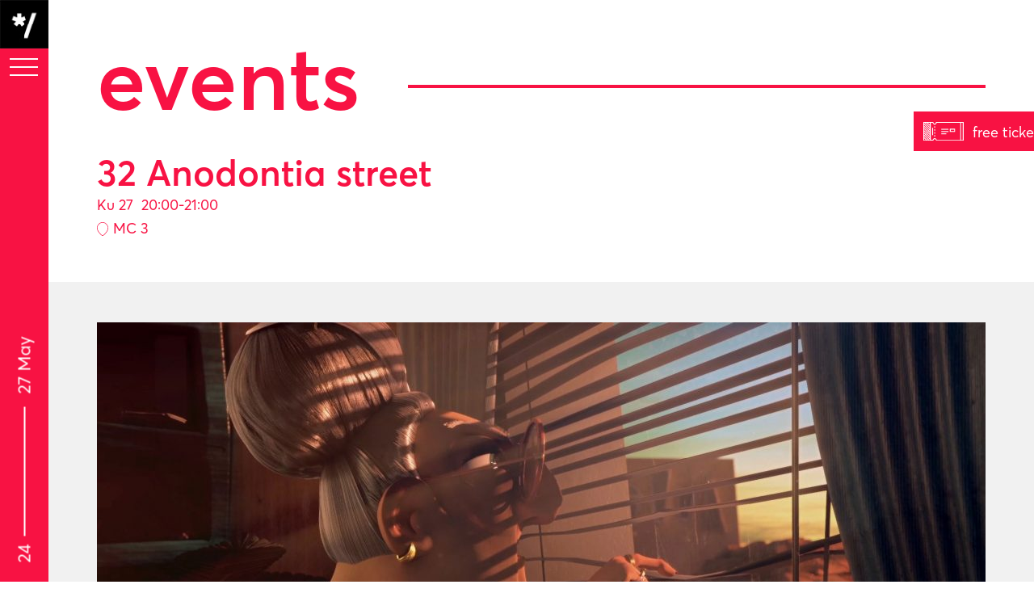

--- FILE ---
content_type: text/html; charset=UTF-8
request_url: https://2018.adaf.gr/el/events/32-anodontia-street/
body_size: 32322
content:
<!DOCTYPE html>
<html lang="el" xmlns:og="http://opengraphprotocol.org/schema/" xmlns:fb="http://www.facebook.com/2008/fbml">
<head>
<meta charset="UTF-8">
<meta name="viewport" content="width=device-width, initial-scale=1">
<link rel="profile" href="http://gmpg.org/xfn/11">

<meta name='robots' content='index, follow, max-image-preview:large, max-snippet:-1, max-video-preview:-1' />
<link rel="alternate" hreflang="en" href="https://2018.adaf.gr/events/32-anodontia-street/" />
<link rel="alternate" hreflang="el" href="https://2018.adaf.gr/el/events/32-anodontia-street/" />
<link rel="alternate" hreflang="x-default" href="https://2018.adaf.gr/events/32-anodontia-street/" />

	<!-- This site is optimized with the Yoast SEO plugin v26.6 - https://yoast.com/wordpress/plugins/seo/ -->
	<title>32 Anodontia street - Athens Digital Arts Festival</title>
	<link rel="canonical" href="https://2018.adaf.gr/events/32-anodontia-street/" />
	<meta property="og:locale" content="el_GR" />
	<meta property="og:type" content="article" />
	<meta property="og:title" content="32 Anodontia street - Athens Digital Arts Festival" />
	<meta property="og:description" content="Αφού γίνουν πολλές επιθέσεις στη γειτονιά της, η Jeanine, μια ..." />
	<meta property="og:url" content="https://2018.adaf.gr/events/32-anodontia-street/" />
	<meta property="og:site_name" content="Athens Digital Arts Festival" />
	<meta property="article:modified_time" content="2018-05-02T11:14:33+00:00" />
	<meta property="og:image" content="https://2018.adaf.gr/wp-content/uploads/2018/04/32RA_images2.jpg" />
	<meta property="og:image:width" content="1920" />
	<meta property="og:image:height" content="1080" />
	<meta property="og:image:type" content="image/jpeg" />
	<meta name="twitter:card" content="summary_large_image" />
	<script type="application/ld+json" class="yoast-schema-graph">{"@context":"https://schema.org","@graph":[{"@type":"WebPage","@id":"https://2018.adaf.gr/events/32-anodontia-street/","url":"https://2018.adaf.gr/events/32-anodontia-street/","name":"32 Anodontia street - Athens Digital Arts Festival","isPartOf":{"@id":"https://2018.adaf.gr/#website"},"primaryImageOfPage":{"@id":"https://2018.adaf.gr/events/32-anodontia-street/#primaryimage"},"image":{"@id":"https://2018.adaf.gr/events/32-anodontia-street/#primaryimage"},"thumbnailUrl":"https://2018.adaf.gr/wp-content/uploads/2018/04/32RA_images2.jpg","datePublished":"2018-04-24T14:30:43+00:00","dateModified":"2018-05-02T11:14:33+00:00","breadcrumb":{"@id":"https://2018.adaf.gr/events/32-anodontia-street/#breadcrumb"},"inLanguage":"el","potentialAction":[{"@type":"ReadAction","target":["https://2018.adaf.gr/events/32-anodontia-street/"]}]},{"@type":"ImageObject","inLanguage":"el","@id":"https://2018.adaf.gr/events/32-anodontia-street/#primaryimage","url":"https://2018.adaf.gr/wp-content/uploads/2018/04/32RA_images2.jpg","contentUrl":"https://2018.adaf.gr/wp-content/uploads/2018/04/32RA_images2.jpg","width":1920,"height":1080},{"@type":"BreadcrumbList","@id":"https://2018.adaf.gr/events/32-anodontia-street/#breadcrumb","itemListElement":[{"@type":"ListItem","position":1,"name":"Home","item":"https://2018.adaf.gr/el/"},{"@type":"ListItem","position":2,"name":"Events","item":"https://2018.adaf.gr/events/"},{"@type":"ListItem","position":3,"name":"32 Anodontia street"}]},{"@type":"WebSite","@id":"https://2018.adaf.gr/#website","url":"https://2018.adaf.gr/","name":"Athens Digital Arts Festival","description":"SINGULARITY NOW","potentialAction":[{"@type":"SearchAction","target":{"@type":"EntryPoint","urlTemplate":"https://2018.adaf.gr/?s={search_term_string}"},"query-input":{"@type":"PropertyValueSpecification","valueRequired":true,"valueName":"search_term_string"}}],"inLanguage":"el"}]}</script>
	<!-- / Yoast SEO plugin. -->


<link rel="alternate" type="application/rss+xml" title="Ροή RSS &raquo; Athens Digital Arts Festival" href="https://2018.adaf.gr/el/feed/" />
<link rel="alternate" type="application/rss+xml" title="Ροή Σχολίων &raquo; Athens Digital Arts Festival" href="https://2018.adaf.gr/el/comments/feed/" />
<link rel="alternate" title="oEmbed (JSON)" type="application/json+oembed" href="https://2018.adaf.gr/el/wp-json/oembed/1.0/embed?url=https%3A%2F%2F2018.adaf.gr%2Fel%2Fevents%2F32-anodontia-street%2F" />
<link rel="alternate" title="oEmbed (XML)" type="text/xml+oembed" href="https://2018.adaf.gr/el/wp-json/oembed/1.0/embed?url=https%3A%2F%2F2018.adaf.gr%2Fel%2Fevents%2F32-anodontia-street%2F&#038;format=xml" />
<meta property="og:title" content="32 Anodontia street | SINGULARITY NOW - Athens Digital Arts Festival"/><meta property="og:description" content="Αφού γίνουν πολλές επιθέσεις στη γειτονιά της, η Jeanine, μια ..."/><meta property="og:type" content="article"/><meta property="og:url" content="https://2018.adaf.gr/el/events/32-anodontia-street/"/><meta property="og:site_name" content="SINGULARITY NOW - Athens Digital Arts Festival"/><meta property="og:image" content="https://2018.adaf.gr/wp-content/uploads/2018/04/32RA_images2.jpg"/><style id='wp-img-auto-sizes-contain-inline-css' type='text/css'>
img:is([sizes=auto i],[sizes^="auto," i]){contain-intrinsic-size:3000px 1500px}
/*# sourceURL=wp-img-auto-sizes-contain-inline-css */
</style>
<style id='wp-emoji-styles-inline-css' type='text/css'>

	img.wp-smiley, img.emoji {
		display: inline !important;
		border: none !important;
		box-shadow: none !important;
		height: 1em !important;
		width: 1em !important;
		margin: 0 0.07em !important;
		vertical-align: -0.1em !important;
		background: none !important;
		padding: 0 !important;
	}
/*# sourceURL=wp-emoji-styles-inline-css */
</style>
<link rel='stylesheet' id='wp-block-library-css' href='https://2018.adaf.gr/wp-includes/css/dist/block-library/style.min.css?ver=6.9' type='text/css' media='all' />
<style id='global-styles-inline-css' type='text/css'>
:root{--wp--preset--aspect-ratio--square: 1;--wp--preset--aspect-ratio--4-3: 4/3;--wp--preset--aspect-ratio--3-4: 3/4;--wp--preset--aspect-ratio--3-2: 3/2;--wp--preset--aspect-ratio--2-3: 2/3;--wp--preset--aspect-ratio--16-9: 16/9;--wp--preset--aspect-ratio--9-16: 9/16;--wp--preset--color--black: #000000;--wp--preset--color--cyan-bluish-gray: #abb8c3;--wp--preset--color--white: #ffffff;--wp--preset--color--pale-pink: #f78da7;--wp--preset--color--vivid-red: #cf2e2e;--wp--preset--color--luminous-vivid-orange: #ff6900;--wp--preset--color--luminous-vivid-amber: #fcb900;--wp--preset--color--light-green-cyan: #7bdcb5;--wp--preset--color--vivid-green-cyan: #00d084;--wp--preset--color--pale-cyan-blue: #8ed1fc;--wp--preset--color--vivid-cyan-blue: #0693e3;--wp--preset--color--vivid-purple: #9b51e0;--wp--preset--gradient--vivid-cyan-blue-to-vivid-purple: linear-gradient(135deg,rgb(6,147,227) 0%,rgb(155,81,224) 100%);--wp--preset--gradient--light-green-cyan-to-vivid-green-cyan: linear-gradient(135deg,rgb(122,220,180) 0%,rgb(0,208,130) 100%);--wp--preset--gradient--luminous-vivid-amber-to-luminous-vivid-orange: linear-gradient(135deg,rgb(252,185,0) 0%,rgb(255,105,0) 100%);--wp--preset--gradient--luminous-vivid-orange-to-vivid-red: linear-gradient(135deg,rgb(255,105,0) 0%,rgb(207,46,46) 100%);--wp--preset--gradient--very-light-gray-to-cyan-bluish-gray: linear-gradient(135deg,rgb(238,238,238) 0%,rgb(169,184,195) 100%);--wp--preset--gradient--cool-to-warm-spectrum: linear-gradient(135deg,rgb(74,234,220) 0%,rgb(151,120,209) 20%,rgb(207,42,186) 40%,rgb(238,44,130) 60%,rgb(251,105,98) 80%,rgb(254,248,76) 100%);--wp--preset--gradient--blush-light-purple: linear-gradient(135deg,rgb(255,206,236) 0%,rgb(152,150,240) 100%);--wp--preset--gradient--blush-bordeaux: linear-gradient(135deg,rgb(254,205,165) 0%,rgb(254,45,45) 50%,rgb(107,0,62) 100%);--wp--preset--gradient--luminous-dusk: linear-gradient(135deg,rgb(255,203,112) 0%,rgb(199,81,192) 50%,rgb(65,88,208) 100%);--wp--preset--gradient--pale-ocean: linear-gradient(135deg,rgb(255,245,203) 0%,rgb(182,227,212) 50%,rgb(51,167,181) 100%);--wp--preset--gradient--electric-grass: linear-gradient(135deg,rgb(202,248,128) 0%,rgb(113,206,126) 100%);--wp--preset--gradient--midnight: linear-gradient(135deg,rgb(2,3,129) 0%,rgb(40,116,252) 100%);--wp--preset--font-size--small: 13px;--wp--preset--font-size--medium: 20px;--wp--preset--font-size--large: 36px;--wp--preset--font-size--x-large: 42px;--wp--preset--spacing--20: 0.44rem;--wp--preset--spacing--30: 0.67rem;--wp--preset--spacing--40: 1rem;--wp--preset--spacing--50: 1.5rem;--wp--preset--spacing--60: 2.25rem;--wp--preset--spacing--70: 3.38rem;--wp--preset--spacing--80: 5.06rem;--wp--preset--shadow--natural: 6px 6px 9px rgba(0, 0, 0, 0.2);--wp--preset--shadow--deep: 12px 12px 50px rgba(0, 0, 0, 0.4);--wp--preset--shadow--sharp: 6px 6px 0px rgba(0, 0, 0, 0.2);--wp--preset--shadow--outlined: 6px 6px 0px -3px rgb(255, 255, 255), 6px 6px rgb(0, 0, 0);--wp--preset--shadow--crisp: 6px 6px 0px rgb(0, 0, 0);}:where(.is-layout-flex){gap: 0.5em;}:where(.is-layout-grid){gap: 0.5em;}body .is-layout-flex{display: flex;}.is-layout-flex{flex-wrap: wrap;align-items: center;}.is-layout-flex > :is(*, div){margin: 0;}body .is-layout-grid{display: grid;}.is-layout-grid > :is(*, div){margin: 0;}:where(.wp-block-columns.is-layout-flex){gap: 2em;}:where(.wp-block-columns.is-layout-grid){gap: 2em;}:where(.wp-block-post-template.is-layout-flex){gap: 1.25em;}:where(.wp-block-post-template.is-layout-grid){gap: 1.25em;}.has-black-color{color: var(--wp--preset--color--black) !important;}.has-cyan-bluish-gray-color{color: var(--wp--preset--color--cyan-bluish-gray) !important;}.has-white-color{color: var(--wp--preset--color--white) !important;}.has-pale-pink-color{color: var(--wp--preset--color--pale-pink) !important;}.has-vivid-red-color{color: var(--wp--preset--color--vivid-red) !important;}.has-luminous-vivid-orange-color{color: var(--wp--preset--color--luminous-vivid-orange) !important;}.has-luminous-vivid-amber-color{color: var(--wp--preset--color--luminous-vivid-amber) !important;}.has-light-green-cyan-color{color: var(--wp--preset--color--light-green-cyan) !important;}.has-vivid-green-cyan-color{color: var(--wp--preset--color--vivid-green-cyan) !important;}.has-pale-cyan-blue-color{color: var(--wp--preset--color--pale-cyan-blue) !important;}.has-vivid-cyan-blue-color{color: var(--wp--preset--color--vivid-cyan-blue) !important;}.has-vivid-purple-color{color: var(--wp--preset--color--vivid-purple) !important;}.has-black-background-color{background-color: var(--wp--preset--color--black) !important;}.has-cyan-bluish-gray-background-color{background-color: var(--wp--preset--color--cyan-bluish-gray) !important;}.has-white-background-color{background-color: var(--wp--preset--color--white) !important;}.has-pale-pink-background-color{background-color: var(--wp--preset--color--pale-pink) !important;}.has-vivid-red-background-color{background-color: var(--wp--preset--color--vivid-red) !important;}.has-luminous-vivid-orange-background-color{background-color: var(--wp--preset--color--luminous-vivid-orange) !important;}.has-luminous-vivid-amber-background-color{background-color: var(--wp--preset--color--luminous-vivid-amber) !important;}.has-light-green-cyan-background-color{background-color: var(--wp--preset--color--light-green-cyan) !important;}.has-vivid-green-cyan-background-color{background-color: var(--wp--preset--color--vivid-green-cyan) !important;}.has-pale-cyan-blue-background-color{background-color: var(--wp--preset--color--pale-cyan-blue) !important;}.has-vivid-cyan-blue-background-color{background-color: var(--wp--preset--color--vivid-cyan-blue) !important;}.has-vivid-purple-background-color{background-color: var(--wp--preset--color--vivid-purple) !important;}.has-black-border-color{border-color: var(--wp--preset--color--black) !important;}.has-cyan-bluish-gray-border-color{border-color: var(--wp--preset--color--cyan-bluish-gray) !important;}.has-white-border-color{border-color: var(--wp--preset--color--white) !important;}.has-pale-pink-border-color{border-color: var(--wp--preset--color--pale-pink) !important;}.has-vivid-red-border-color{border-color: var(--wp--preset--color--vivid-red) !important;}.has-luminous-vivid-orange-border-color{border-color: var(--wp--preset--color--luminous-vivid-orange) !important;}.has-luminous-vivid-amber-border-color{border-color: var(--wp--preset--color--luminous-vivid-amber) !important;}.has-light-green-cyan-border-color{border-color: var(--wp--preset--color--light-green-cyan) !important;}.has-vivid-green-cyan-border-color{border-color: var(--wp--preset--color--vivid-green-cyan) !important;}.has-pale-cyan-blue-border-color{border-color: var(--wp--preset--color--pale-cyan-blue) !important;}.has-vivid-cyan-blue-border-color{border-color: var(--wp--preset--color--vivid-cyan-blue) !important;}.has-vivid-purple-border-color{border-color: var(--wp--preset--color--vivid-purple) !important;}.has-vivid-cyan-blue-to-vivid-purple-gradient-background{background: var(--wp--preset--gradient--vivid-cyan-blue-to-vivid-purple) !important;}.has-light-green-cyan-to-vivid-green-cyan-gradient-background{background: var(--wp--preset--gradient--light-green-cyan-to-vivid-green-cyan) !important;}.has-luminous-vivid-amber-to-luminous-vivid-orange-gradient-background{background: var(--wp--preset--gradient--luminous-vivid-amber-to-luminous-vivid-orange) !important;}.has-luminous-vivid-orange-to-vivid-red-gradient-background{background: var(--wp--preset--gradient--luminous-vivid-orange-to-vivid-red) !important;}.has-very-light-gray-to-cyan-bluish-gray-gradient-background{background: var(--wp--preset--gradient--very-light-gray-to-cyan-bluish-gray) !important;}.has-cool-to-warm-spectrum-gradient-background{background: var(--wp--preset--gradient--cool-to-warm-spectrum) !important;}.has-blush-light-purple-gradient-background{background: var(--wp--preset--gradient--blush-light-purple) !important;}.has-blush-bordeaux-gradient-background{background: var(--wp--preset--gradient--blush-bordeaux) !important;}.has-luminous-dusk-gradient-background{background: var(--wp--preset--gradient--luminous-dusk) !important;}.has-pale-ocean-gradient-background{background: var(--wp--preset--gradient--pale-ocean) !important;}.has-electric-grass-gradient-background{background: var(--wp--preset--gradient--electric-grass) !important;}.has-midnight-gradient-background{background: var(--wp--preset--gradient--midnight) !important;}.has-small-font-size{font-size: var(--wp--preset--font-size--small) !important;}.has-medium-font-size{font-size: var(--wp--preset--font-size--medium) !important;}.has-large-font-size{font-size: var(--wp--preset--font-size--large) !important;}.has-x-large-font-size{font-size: var(--wp--preset--font-size--x-large) !important;}
/*# sourceURL=global-styles-inline-css */
</style>

<style id='classic-theme-styles-inline-css' type='text/css'>
/*! This file is auto-generated */
.wp-block-button__link{color:#fff;background-color:#32373c;border-radius:9999px;box-shadow:none;text-decoration:none;padding:calc(.667em + 2px) calc(1.333em + 2px);font-size:1.125em}.wp-block-file__button{background:#32373c;color:#fff;text-decoration:none}
/*# sourceURL=/wp-includes/css/classic-themes.min.css */
</style>
<link rel='stylesheet' id='wpml-blocks-css' href='https://2018.adaf.gr/wp-content/plugins/sitepress-multilingual-cms/dist/css/blocks/styles.css?ver=4.6.13' type='text/css' media='all' />
<link rel='stylesheet' id='wpml-legacy-dropdown-0-css' href='https://2018.adaf.gr/wp-content/plugins/sitepress-multilingual-cms/templates/language-switchers/legacy-dropdown/style.min.css?ver=1' type='text/css' media='all' />
<style id='wpml-legacy-dropdown-0-inline-css' type='text/css'>
.wpml-ls-statics-shortcode_actions{background-color:#eeeeee;}.wpml-ls-statics-shortcode_actions, .wpml-ls-statics-shortcode_actions .wpml-ls-sub-menu, .wpml-ls-statics-shortcode_actions a {border-color:#cdcdcd;}.wpml-ls-statics-shortcode_actions a, .wpml-ls-statics-shortcode_actions .wpml-ls-sub-menu a, .wpml-ls-statics-shortcode_actions .wpml-ls-sub-menu a:link, .wpml-ls-statics-shortcode_actions li:not(.wpml-ls-current-language) .wpml-ls-link, .wpml-ls-statics-shortcode_actions li:not(.wpml-ls-current-language) .wpml-ls-link:link {color:#444444;background-color:#ffffff;}.wpml-ls-statics-shortcode_actions a, .wpml-ls-statics-shortcode_actions .wpml-ls-sub-menu a:hover,.wpml-ls-statics-shortcode_actions .wpml-ls-sub-menu a:focus, .wpml-ls-statics-shortcode_actions .wpml-ls-sub-menu a:link:hover, .wpml-ls-statics-shortcode_actions .wpml-ls-sub-menu a:link:focus {color:#000000;background-color:#eeeeee;}.wpml-ls-statics-shortcode_actions .wpml-ls-current-language > a {color:#444444;background-color:#ffffff;}.wpml-ls-statics-shortcode_actions .wpml-ls-current-language:hover>a, .wpml-ls-statics-shortcode_actions .wpml-ls-current-language>a:focus {color:#000000;background-color:#eeeeee;}
/*# sourceURL=wpml-legacy-dropdown-0-inline-css */
</style>
<link rel='stylesheet' id='wordify-style-css' href='https://2018.adaf.gr/wp-content/themes/adaf18/style.css?ver=6.9' type='text/css' media='all' />
<link rel='stylesheet' id='wordify-main_style-css' href='https://2018.adaf.gr/wp-content/themes/adaf18/assets/css/main.min.css?ver=1.4.2' type='text/css' media='all' />
<script type="text/javascript" src="https://2018.adaf.gr/wp-content/plugins/sitepress-multilingual-cms/templates/language-switchers/legacy-dropdown/script.min.js?ver=1" id="wpml-legacy-dropdown-0-js"></script>
<link rel="https://api.w.org/" href="https://2018.adaf.gr/el/wp-json/" /><link rel="EditURI" type="application/rsd+xml" title="RSD" href="https://2018.adaf.gr/xmlrpc.php?rsd" />
<meta name="generator" content="WordPress 6.9" />
<link rel='shortlink' href='https://2018.adaf.gr/el/?p=4846' />
<meta name="generator" content="WPML ver:4.6.13 stt:1,13;" />
<style type="text/css">.recentcomments a{display:inline !important;padding:0 !important;margin:0 !important;}</style></head>

<body class="wp-singular event-template-default single single-event postid-4846 wp-theme-adaf18 group-blog">

<div class="menu_backdrop"></div>
<div class="menucont">
  <a href="http://2018.adaf.gr" style="display:block"><img src="https://2018.adaf.gr/wp-content/themes/adaf18/assets/images/adaf_small.jpg" alt="" class="menucont__logo"></a>
  <button class="burger">
      <span></span>
  </button>
  <nav class="menu-main-en-greek-container"><ul id="menu-main-en-greek" class=""><li id="menu-item-3897" class="menu-item menu-item-type-post_type menu-item-object-page menu-item-home menu-item-3897"><a href="https://2018.adaf.gr/el/">αρχική</a></li>
<li id="menu-item-3898" class="menu-item menu-item-type-post_type menu-item-object-page menu-item-3898"><a href="https://2018.adaf.gr/el/festival/">φεστιβάλ</a></li>
<li id="menu-item-3899" class="menu-item menu-item-type-post_type menu-item-object-page menu-item-3899"><a href="https://2018.adaf.gr/el/location/">τοποθεσία</a></li>
<li id="menu-item-3900" class="no-smoothState menu-item menu-item-type-post_type menu-item-object-page menu-item-3900"><a href="https://2018.adaf.gr/el/programme/">πρόγραμμα</a></li>
<li id="menu-item-3901" class="menu-item menu-item-type-taxonomy menu-item-object-category menu-item-3901"><a href="https://2018.adaf.gr/el/./news_el/">νέα</a></li>
<li id="menu-item-3902" class="menu-item menu-item-type-post_type menu-item-object-page menu-item-3902"><a href="https://2018.adaf.gr/el/press/">press</a></li>
<li id="menu-item-3903" class="menu-item menu-item-type-post_type menu-item-object-page menu-item-3903"><a href="https://2018.adaf.gr/el/supporters/">υποστηρικτές</a></li>
<li id="menu-item-3904" class="menu-item menu-item-type-post_type menu-item-object-page menu-item-3904"><a href="https://2018.adaf.gr/el/adaf-kids/">adaf kids</a></li>
<li id="menu-item-5011" class="menu-item menu-item-type-custom menu-item-object-custom menu-item-5011"><a target="_blank" href="http://www.adaf.gr/past-editions/?lang=el"> past festivals</a></li>
<li class="lang_switch_menu"><span class='a-class-lang-code-en '><a href='https://2018.adaf.gr/events/32-anodontia-street/' class='a-class-lang-code-en'>en</a></span> / <span class='a-class-lang-code-el active'><a href='https://2018.adaf.gr/el/events/32-anodontia-street/' class='a-class-lang-code-el'>el</a></span> </li></ul></nav>  <div class="menucont__date menucont__date--open">
    <span>24</span>
    <span>27</span>
    <strong>May</strong>
  </div>
  <div class="menucont__search">
  <form role="search" method="get" id="searchform" action="https://2018.adaf.gr/el/" >
    <input type="text" value="" required name="s" id="searchfield" placeholder="search" />
    <button type="submit" id="searchsubmit">
      <svg xmlns="http://www.w3.org/2000/svg" viewBox="0 0 30 30">
        <defs>
          <style>
            .cls-1 {
              fill: #fff;
            }
          </style>
        </defs>
          <path class="cls-1" d="M24.8,23.6l-5-5a11,11,0,0,0,2.7-7.1,11,11,0,1,0-11,11,10.8,10.8,0,0,0,7.1-2.7l5,5,.6.2.6-.2A.9.9,0,0,0,24.8,23.6ZM11.5,2a9.4,9.4,0,1,1-9.4,9.4A9.4,9.4,0,0,1,11.5,2Z"/>
          <path class="cls-1" d="M24.2,25.5a1.5,1.5,0,0,1-1-.3l-4.7-4.7A11.3,11.3,0,0,1,11.5,23a11.7,11.7,0,1,1,9-4.4l4.7,4.7a1.4,1.4,0,0,1,0,1.9H25Zm-5.6-6.4L24,24.4h.5a.4.4,0,0,0,0-.5l-5.3-5.3.3-.4A10.5,10.5,0,0,0,22,11.5,10.5,10.5,0,1,0,11.5,22a10.3,10.3,0,0,0,6.8-2.6Zm-7.1,2.2a9.9,9.9,0,1,1,9.9-9.9A9.9,9.9,0,0,1,11.5,21.3Zm0-18.8a8.9,8.9,0,1,0,8.9,8.9A8.9,8.9,0,0,0,11.5,2.5Z"/>
      </svg>
    </button>
  </form>
  </div>
  <div class="menucont__date menucont__date--close">
      <span>24</span>
      <span>27</span>
      <strong>May</strong>
  </div>
</div>
<div class="spinner">
  <div class="double-bounce1"></div>
  <div class="double-bounce2"></div>
</div>

<div id="main">
<input type="hidden" name="page_id" id="page_id" value="4846">

  <a href="/el/free-ticket" class="free_tickets active no-smoothState">
  <img src="https://2018.adaf.gr/wp-content/themes/adaf18/assets/images/ticket.svg" alt="">
  <span>free ticket</span>
</a>




	

					<div class="mobile_bar">
				<div class="mobile_bar__burger">
				<button class="burger">
					<span></span>
				</button>
				</div>
				<div class="mobile_bar__title">
					<span>events</span>
				</div>
			</div>
			<div class="pagew">
				<div class="cont">
					<div class="pagew__header no-hide">
						<h2 class="pagew__header__title"><span>events</span></h2>
						<h1 class="pagew__header__subtitle pagew__header__subtitle--big">32 Anodontia street</h1>
						<!-- <span class="pagew__header__date">24 Απριλίου, 2018</span> -->
						<ul class="event_days">        
																																							<li><span>Κυ 27</span><span>20:00-21:00</span></li>
																					</ul>
												<span class="location"><img src="https://2018.adaf.gr/wp-content/themes/adaf18/assets/images/location.svg" alt="">MC 3</span>
											</div>
				</div>
				<div class="pagew__content">
					<div class="cont">
						<div class="pagew__content__fi">
							<img src="https://2018.adaf.gr/wp-content/uploads/2018/04/32RA_images2-1100x619.jpg" alt="32 Anodontia street">
						</div>
						<p><span style="font-weight: 400;">Αφού γίνουν πολλές επιθέσεις στη γειτονιά της, η Jeanine, μια συνηθισμένη γιαγιά, αποφασίζει να ερευνήσει μόνη της το συμβάν, αλλά τι είναι αυτό που συμβαίνει στην πραγματικότητα;</span></p>
					</div>
				</div>
								<div class="pagew__content pagew__content--white">
					<div class="cont">
												<div class="event_side__content__bio">
							<h5>Manon Goyon , Rebecca Essler , Baptiste Devant (FR)</h5>
							<p>Το 32 Rue Anodontia είναι μια ταινία μικρού μήκους που δημιουργήθηκε από τους Baptiste Devant, Manon Goyon και Rebecca Essler, κατά τη διάρκεια του 5ου έτους που είναι και το έτος αποφοίτησής τους από τη σχολή animation της ECV Bordeaux, στη Γαλλία.<br />
Μουσική και sound design από τη Léa Joassin.</p>
						</div>
											</div>
				</div>
						

        		
			</div>

		    



<footer class="footer">
    <div class="cont footer__cont">
        <div class="footer__col">
            <div class="footer__adaf">
            <img src="https://2018.adaf.gr/wp-content/themes/adaf18/assets/images/adaf_small.jpg" alt="">
            <h5>ATHENS DIGITAL ARTS FESTIVAL</h5>
            </div>
            <div class="footer__info">
            <h5>Contact</h5>
            <p>T. +30 210 3230005 <br> 
                E. <a href='mailto:info@adaf.gr'>info@adaf.gr</a></p>
            </div>
            <div class="footer__info">
            <h5>Newsletter</h5>
            <form action="http://retrievethefuture.moosend.com/subscribe/cea92231-a20c-41fc-ae0b-0bde3220647f" method="post" id="ms-sub-form" target="_blank" _lpchecked="1">
                <input type="email" placeholder="EMAIL" name="ms-email" required="" id="email">
                <input type="submit" value="OK">
            </form>
            </div>
            <div class="footer__info">
                <h5>Follow us</h5>
                <ul class="social-media">
                    <li><a href="https://www.facebook.com/AthensDigitalArtsFestival/?ref=hl" target="_blank"><i class="fa fa-facebook" aria-hidden="true"></i></a></li>
                    <li><a href="https://twitter.com/ADAF_GR" target="_blank"><i class="fa fa-twitter"></i></a></li>
                    <li><a href="https://www.instagram.com/adaf_gr/" target="_blank"><i class="fa fa-instagram"></i></a></li>
                    <li><a href="https://www.youtube.com/channel/UCQNstLioXtUEC-j1fA1tIzQ" target="_blank"><i class="fa fa-youtube"></i></a></li>
                    <li><a href="https://vimeo.com/adafgr" target="_blank"><i class="fa fa-vimeo"></i></a></li>
                    <li><a href="https://www.flickr.com/cameraroll" target="_blank"><i class="fa fa-flickr"></i></a></li>
                </ul>
            </div>
            <div class="footer__info">
                <h5>Design & Code</h5>
                <a href="https://www.bracket.gr" target="_blank">bracket<sup>[]</sup> </a>
            </div>
        </div>
        <div class="footer__col">
            <div class="date-line">
                <div class="date-line__upper">
                <span>24</span>
                <span>27</span>
                </div>
                <strong>May</strong>
            </div>
            <img class="logo_footer" src="https://2018.adaf.gr/wp-content/themes/adaf18/assets/images/logo.svg" alt="">
        </div>
    </div>
    <div class="footer__logos">
        <div class="cont">
            <div class="footer__logos__item">
                <img src="https://2018.adaf.gr/wp-content/themes/adaf18/assets/images/singularity_nowespa.jpg" alt="">
            </div>
            <div class="footer__logos__item">
                <img src="https://2018.adaf.gr/wp-content/themes/adaf18/assets/images/awards.jpg" alt="">
            </div>
        </div>
    </div>
</footer>
</div>
<script
  src="https://code.jquery.com/jquery-2.2.4.min.js"
  integrity="sha256-BbhdlvQf/xTY9gja0Dq3HiwQF8LaCRTXxZKRutelT44="
  crossorigin="anonymous"></script>
  <script src="https://maps.googleapis.com/maps/api/js?key=AIzaSyBB_QilsyjQCfFp-IS5Mk-T49qLNS346yM"></script>
<script type="speculationrules">
{"prefetch":[{"source":"document","where":{"and":[{"href_matches":"/el/*"},{"not":{"href_matches":["/wp-*.php","/wp-admin/*","/wp-content/uploads/*","/wp-content/*","/wp-content/plugins/*","/wp-content/themes/adaf18/*","/el/*\\?(.+)"]}},{"not":{"selector_matches":"a[rel~=\"nofollow\"]"}},{"not":{"selector_matches":".no-prefetch, .no-prefetch a"}}]},"eagerness":"conservative"}]}
</script>
	<script>
	  (function(i,s,o,g,r,a,m){i['GoogleAnalyticsObject']=r;i[r]=i[r]||function(){
	  (i[r].q=i[r].q||[]).push(arguments)},i[r].l=1*new Date();a=s.createElement(o),
	  m=s.getElementsByTagName(o)[0];a.async=1;a.src=g;m.parentNode.insertBefore(a,m)
	  })(window,document,'script','https://www.google-analytics.com/analytics.js','ga');

	  ga('create', 'UA-98812305-1', 'auto');
	  ga('send', 'pageview');

	</script>
<script type="text/javascript" id="theme_script-js-extra">
/* <![CDATA[ */
var php_vars = {"filter_events_url":"https://2018.adaf.gr/wp-content/themes/adaf18/ajax/filter_events.php","single_event_url":"https://2018.adaf.gr/wp-content/themes/adaf18/ajax/single_event.php","lang_url":"https://2018.adaf.gr/wp-content/themes/adaf18/ajax/lang_url.php"};
//# sourceURL=theme_script-js-extra
/* ]]> */
</script>
<script type="text/javascript" src="https://2018.adaf.gr/wp-content/themes/adaf18/assets/js/bundle.js?ver=2.3" id="theme_script-js"></script>
<script id="wp-emoji-settings" type="application/json">
{"baseUrl":"https://s.w.org/images/core/emoji/17.0.2/72x72/","ext":".png","svgUrl":"https://s.w.org/images/core/emoji/17.0.2/svg/","svgExt":".svg","source":{"concatemoji":"https://2018.adaf.gr/wp-includes/js/wp-emoji-release.min.js?ver=6.9"}}
</script>
<script type="module">
/* <![CDATA[ */
/*! This file is auto-generated */
const a=JSON.parse(document.getElementById("wp-emoji-settings").textContent),o=(window._wpemojiSettings=a,"wpEmojiSettingsSupports"),s=["flag","emoji"];function i(e){try{var t={supportTests:e,timestamp:(new Date).valueOf()};sessionStorage.setItem(o,JSON.stringify(t))}catch(e){}}function c(e,t,n){e.clearRect(0,0,e.canvas.width,e.canvas.height),e.fillText(t,0,0);t=new Uint32Array(e.getImageData(0,0,e.canvas.width,e.canvas.height).data);e.clearRect(0,0,e.canvas.width,e.canvas.height),e.fillText(n,0,0);const a=new Uint32Array(e.getImageData(0,0,e.canvas.width,e.canvas.height).data);return t.every((e,t)=>e===a[t])}function p(e,t){e.clearRect(0,0,e.canvas.width,e.canvas.height),e.fillText(t,0,0);var n=e.getImageData(16,16,1,1);for(let e=0;e<n.data.length;e++)if(0!==n.data[e])return!1;return!0}function u(e,t,n,a){switch(t){case"flag":return n(e,"\ud83c\udff3\ufe0f\u200d\u26a7\ufe0f","\ud83c\udff3\ufe0f\u200b\u26a7\ufe0f")?!1:!n(e,"\ud83c\udde8\ud83c\uddf6","\ud83c\udde8\u200b\ud83c\uddf6")&&!n(e,"\ud83c\udff4\udb40\udc67\udb40\udc62\udb40\udc65\udb40\udc6e\udb40\udc67\udb40\udc7f","\ud83c\udff4\u200b\udb40\udc67\u200b\udb40\udc62\u200b\udb40\udc65\u200b\udb40\udc6e\u200b\udb40\udc67\u200b\udb40\udc7f");case"emoji":return!a(e,"\ud83e\u1fac8")}return!1}function f(e,t,n,a){let r;const o=(r="undefined"!=typeof WorkerGlobalScope&&self instanceof WorkerGlobalScope?new OffscreenCanvas(300,150):document.createElement("canvas")).getContext("2d",{willReadFrequently:!0}),s=(o.textBaseline="top",o.font="600 32px Arial",{});return e.forEach(e=>{s[e]=t(o,e,n,a)}),s}function r(e){var t=document.createElement("script");t.src=e,t.defer=!0,document.head.appendChild(t)}a.supports={everything:!0,everythingExceptFlag:!0},new Promise(t=>{let n=function(){try{var e=JSON.parse(sessionStorage.getItem(o));if("object"==typeof e&&"number"==typeof e.timestamp&&(new Date).valueOf()<e.timestamp+604800&&"object"==typeof e.supportTests)return e.supportTests}catch(e){}return null}();if(!n){if("undefined"!=typeof Worker&&"undefined"!=typeof OffscreenCanvas&&"undefined"!=typeof URL&&URL.createObjectURL&&"undefined"!=typeof Blob)try{var e="postMessage("+f.toString()+"("+[JSON.stringify(s),u.toString(),c.toString(),p.toString()].join(",")+"));",a=new Blob([e],{type:"text/javascript"});const r=new Worker(URL.createObjectURL(a),{name:"wpTestEmojiSupports"});return void(r.onmessage=e=>{i(n=e.data),r.terminate(),t(n)})}catch(e){}i(n=f(s,u,c,p))}t(n)}).then(e=>{for(const n in e)a.supports[n]=e[n],a.supports.everything=a.supports.everything&&a.supports[n],"flag"!==n&&(a.supports.everythingExceptFlag=a.supports.everythingExceptFlag&&a.supports[n]);var t;a.supports.everythingExceptFlag=a.supports.everythingExceptFlag&&!a.supports.flag,a.supports.everything||((t=a.source||{}).concatemoji?r(t.concatemoji):t.wpemoji&&t.twemoji&&(r(t.twemoji),r(t.wpemoji)))});
//# sourceURL=https://2018.adaf.gr/wp-includes/js/wp-emoji-loader.min.js
/* ]]> */
</script>

</body>
</html>

--- FILE ---
content_type: text/css
request_url: https://2018.adaf.gr/wp-content/themes/adaf18/style.css?ver=6.9
body_size: 202
content:
/*
Theme Name: singularity now
Theme URI: http://underscores.me/
Author: Thanos Eleftherakos
Author URI: http://www.thanoseleftherakos.com
Description: simple wordpress starter based on underscores
Version: 1.0.0
License: GNU General Public License v2 or later
License URI: http://www.gnu.org/licenses/gpl-2.0.html
Text Domain: wordify
Tags:
*/


--- FILE ---
content_type: text/css
request_url: https://2018.adaf.gr/wp-content/themes/adaf18/assets/css/main.min.css?ver=1.4.2
body_size: 98810
content:
/*!
 *  Font Awesome 4.7.0 by @davegandy - http://fontawesome.io - @fontawesome
 *  License - http://fontawesome.io/license (Font: SIL OFL 1.1, CSS: MIT License)
 */.fa.fa-pull-left,.fa.pull-left{margin-right:.3em}.fa,.fa-stack{display:inline-block}.fa-fw,.fa-li{text-align:center}.files,ul{list-style:none}@font-face{font-family:FontAwesome;src:url(../fonts/fontawesome-webfont.eot?v=4.7.0);src:url(../fonts/fontawesome-webfont.eot?#iefix&v=4.7.0) format('embedded-opentype'),url(../fonts/fontawesome-webfont.woff2?v=4.7.0) format('woff2'),url(../fonts/fontawesome-webfont.woff?v=4.7.0) format('woff'),url(../fonts/fontawesome-webfont.ttf?v=4.7.0) format('truetype'),url(../fonts/fontawesome-webfont.svg?v=4.7.0#fontawesomeregular) format('svg');font-weight:400;font-style:normal}.fa{font:normal normal normal 14px/1 FontAwesome;font-size:inherit;text-rendering:auto;-webkit-font-smoothing:antialiased;-moz-osx-font-smoothing:grayscale}.fa-lg{font-size:1.33333333em;line-height:.75em;vertical-align:-15%}.fa-stack,input,select{vertical-align:middle}.fa-2x{font-size:2em}.fa-3x{font-size:3em}.fa-4x{font-size:4em}.fa-5x{font-size:5em}.fa-fw{width:1.28571429em}.fa-ul{padding-left:0;margin-left:2.14285714em;list-style-type:none}.fa.fa-pull-right,.fa.pull-right{margin-left:.3em}.fa-ul>li{position:relative}.fa-li{position:absolute;left:-2.14285714em;width:2.14285714em;top:.14285714em}.fa-li.fa-lg{left:-1.85714286em}.fa-border{padding:.2em .25em .15em;border:.08em solid #eee;border-radius:.1em}.fa-pull-left{float:left}.fa-pull-right,.pull-right{float:right}.pull-left{float:left}.fa-spin{animation:fa-spin 2s infinite linear}.fa-pulse{animation:fa-spin 1s infinite steps(8)}@keyframes fa-spin{0%{transform:rotate(0)}100%{transform:rotate(359deg)}}.fa-rotate-90{-ms-filter:"progid:DXImageTransform.Microsoft.BasicImage(rotation=1)";-ms-transform:rotate(90deg);transform:rotate(90deg)}.fa-rotate-180{-ms-filter:"progid:DXImageTransform.Microsoft.BasicImage(rotation=2)";-ms-transform:rotate(180deg);transform:rotate(180deg)}.fa-rotate-270{-ms-filter:"progid:DXImageTransform.Microsoft.BasicImage(rotation=3)";-ms-transform:rotate(270deg);transform:rotate(270deg)}.fa-flip-horizontal{-ms-filter:"progid:DXImageTransform.Microsoft.BasicImage(rotation=0, mirror=1)";-ms-transform:scale(-1,1);transform:scale(-1,1)}.fa-flip-vertical{-ms-filter:"progid:DXImageTransform.Microsoft.BasicImage(rotation=2, mirror=1)";-ms-transform:scale(1,-1);transform:scale(1,-1)}:root .fa-flip-horizontal,:root .fa-flip-vertical,:root .fa-rotate-180,:root .fa-rotate-270,:root .fa-rotate-90{filter:none}.fa-stack{position:relative;width:2em;height:2em;line-height:2em}.fa-stack-1x,.fa-stack-2x{position:absolute;left:0;width:100%;text-align:center}.fa-stack-1x{line-height:inherit}.fa-stack-2x{font-size:2em}.fa-inverse{color:#fff}.fa-glass:before{content:"\f000"}.fa-music:before{content:"\f001"}.fa-search:before{content:"\f002"}.fa-envelope-o:before{content:"\f003"}.fa-heart:before{content:"\f004"}.fa-star:before{content:"\f005"}.fa-star-o:before{content:"\f006"}.fa-user:before{content:"\f007"}.fa-film:before{content:"\f008"}.fa-th-large:before{content:"\f009"}.fa-th:before{content:"\f00a"}.fa-th-list:before{content:"\f00b"}.fa-check:before{content:"\f00c"}.fa-close:before,.fa-remove:before,.fa-times:before{content:"\f00d"}.fa-search-plus:before{content:"\f00e"}.fa-search-minus:before{content:"\f010"}.fa-power-off:before{content:"\f011"}.fa-signal:before{content:"\f012"}.fa-cog:before,.fa-gear:before{content:"\f013"}.fa-trash-o:before{content:"\f014"}.fa-home:before{content:"\f015"}.fa-file-o:before{content:"\f016"}.fa-clock-o:before{content:"\f017"}.fa-road:before{content:"\f018"}.fa-download:before{content:"\f019"}.fa-arrow-circle-o-down:before{content:"\f01a"}.fa-arrow-circle-o-up:before{content:"\f01b"}.fa-inbox:before{content:"\f01c"}.fa-play-circle-o:before{content:"\f01d"}.fa-repeat:before,.fa-rotate-right:before{content:"\f01e"}.fa-refresh:before{content:"\f021"}.fa-list-alt:before{content:"\f022"}.fa-lock:before{content:"\f023"}.fa-flag:before{content:"\f024"}.fa-headphones:before{content:"\f025"}.fa-volume-off:before{content:"\f026"}.fa-volume-down:before{content:"\f027"}.fa-volume-up:before{content:"\f028"}.fa-qrcode:before{content:"\f029"}.fa-barcode:before{content:"\f02a"}.fa-tag:before{content:"\f02b"}.fa-tags:before{content:"\f02c"}.fa-book:before{content:"\f02d"}.fa-bookmark:before{content:"\f02e"}.fa-print:before{content:"\f02f"}.fa-camera:before{content:"\f030"}.fa-font:before{content:"\f031"}.fa-bold:before{content:"\f032"}.fa-italic:before{content:"\f033"}.fa-text-height:before{content:"\f034"}.fa-text-width:before{content:"\f035"}.fa-align-left:before{content:"\f036"}.fa-align-center:before{content:"\f037"}.fa-align-right:before{content:"\f038"}.fa-align-justify:before{content:"\f039"}.fa-list:before{content:"\f03a"}.fa-dedent:before,.fa-outdent:before{content:"\f03b"}.fa-indent:before{content:"\f03c"}.fa-video-camera:before{content:"\f03d"}.fa-image:before,.fa-photo:before,.fa-picture-o:before{content:"\f03e"}.fa-pencil:before{content:"\f040"}.fa-map-marker:before{content:"\f041"}.fa-adjust:before{content:"\f042"}.fa-tint:before{content:"\f043"}.fa-edit:before,.fa-pencil-square-o:before{content:"\f044"}.fa-share-square-o:before{content:"\f045"}.fa-check-square-o:before{content:"\f046"}.fa-arrows:before{content:"\f047"}.fa-step-backward:before{content:"\f048"}.fa-fast-backward:before{content:"\f049"}.fa-backward:before{content:"\f04a"}.fa-play:before{content:"\f04b"}.fa-pause:before{content:"\f04c"}.fa-stop:before{content:"\f04d"}.fa-forward:before{content:"\f04e"}.fa-fast-forward:before{content:"\f050"}.fa-step-forward:before{content:"\f051"}.fa-eject:before{content:"\f052"}.fa-chevron-left:before{content:"\f053"}.fa-chevron-right:before{content:"\f054"}.fa-plus-circle:before{content:"\f055"}.fa-minus-circle:before{content:"\f056"}.fa-times-circle:before{content:"\f057"}.fa-check-circle:before{content:"\f058"}.fa-question-circle:before{content:"\f059"}.fa-info-circle:before{content:"\f05a"}.fa-crosshairs:before{content:"\f05b"}.fa-times-circle-o:before{content:"\f05c"}.fa-check-circle-o:before{content:"\f05d"}.fa-ban:before{content:"\f05e"}.fa-arrow-left:before{content:"\f060"}.fa-arrow-right:before{content:"\f061"}.fa-arrow-up:before{content:"\f062"}.fa-arrow-down:before{content:"\f063"}.fa-mail-forward:before,.fa-share:before{content:"\f064"}.fa-expand:before{content:"\f065"}.fa-compress:before{content:"\f066"}.fa-plus:before{content:"\f067"}.fa-minus:before{content:"\f068"}.fa-asterisk:before{content:"\f069"}.fa-exclamation-circle:before{content:"\f06a"}.fa-gift:before{content:"\f06b"}.fa-leaf:before{content:"\f06c"}.fa-fire:before{content:"\f06d"}.fa-eye:before{content:"\f06e"}.fa-eye-slash:before{content:"\f070"}.fa-exclamation-triangle:before,.fa-warning:before{content:"\f071"}.fa-plane:before{content:"\f072"}.fa-calendar:before{content:"\f073"}.fa-random:before{content:"\f074"}.fa-comment:before{content:"\f075"}.fa-magnet:before{content:"\f076"}.fa-chevron-up:before{content:"\f077"}.fa-chevron-down:before{content:"\f078"}.fa-retweet:before{content:"\f079"}.fa-shopping-cart:before{content:"\f07a"}.fa-folder:before{content:"\f07b"}.fa-folder-open:before{content:"\f07c"}.fa-arrows-v:before{content:"\f07d"}.fa-arrows-h:before{content:"\f07e"}.fa-bar-chart-o:before,.fa-bar-chart:before{content:"\f080"}.fa-twitter-square:before{content:"\f081"}.fa-facebook-square:before{content:"\f082"}.fa-camera-retro:before{content:"\f083"}.fa-key:before{content:"\f084"}.fa-cogs:before,.fa-gears:before{content:"\f085"}.fa-comments:before{content:"\f086"}.fa-thumbs-o-up:before{content:"\f087"}.fa-thumbs-o-down:before{content:"\f088"}.fa-star-half:before{content:"\f089"}.fa-heart-o:before{content:"\f08a"}.fa-sign-out:before{content:"\f08b"}.fa-linkedin-square:before{content:"\f08c"}.fa-thumb-tack:before{content:"\f08d"}.fa-external-link:before{content:"\f08e"}.fa-sign-in:before{content:"\f090"}.fa-trophy:before{content:"\f091"}.fa-github-square:before{content:"\f092"}.fa-upload:before{content:"\f093"}.fa-lemon-o:before{content:"\f094"}.fa-phone:before{content:"\f095"}.fa-square-o:before{content:"\f096"}.fa-bookmark-o:before{content:"\f097"}.fa-phone-square:before{content:"\f098"}.fa-twitter:before{content:"\f099"}.fa-facebook-f:before,.fa-facebook:before{content:"\f09a"}.fa-github:before{content:"\f09b"}.fa-unlock:before{content:"\f09c"}.fa-credit-card:before{content:"\f09d"}.fa-feed:before,.fa-rss:before{content:"\f09e"}.fa-hdd-o:before{content:"\f0a0"}.fa-bullhorn:before{content:"\f0a1"}.fa-bell:before{content:"\f0f3"}.fa-certificate:before{content:"\f0a3"}.fa-hand-o-right:before{content:"\f0a4"}.fa-hand-o-left:before{content:"\f0a5"}.fa-hand-o-up:before{content:"\f0a6"}.fa-hand-o-down:before{content:"\f0a7"}.fa-arrow-circle-left:before{content:"\f0a8"}.fa-arrow-circle-right:before{content:"\f0a9"}.fa-arrow-circle-up:before{content:"\f0aa"}.fa-arrow-circle-down:before{content:"\f0ab"}.fa-globe:before{content:"\f0ac"}.fa-wrench:before{content:"\f0ad"}.fa-tasks:before{content:"\f0ae"}.fa-filter:before{content:"\f0b0"}.fa-briefcase:before{content:"\f0b1"}.fa-arrows-alt:before{content:"\f0b2"}.fa-group:before,.fa-users:before{content:"\f0c0"}.fa-chain:before,.fa-link:before{content:"\f0c1"}.fa-cloud:before{content:"\f0c2"}.fa-flask:before{content:"\f0c3"}.fa-cut:before,.fa-scissors:before{content:"\f0c4"}.fa-copy:before,.fa-files-o:before{content:"\f0c5"}.fa-paperclip:before{content:"\f0c6"}.fa-floppy-o:before,.fa-save:before{content:"\f0c7"}.fa-square:before{content:"\f0c8"}.fa-bars:before,.fa-navicon:before,.fa-reorder:before{content:"\f0c9"}.fa-list-ul:before{content:"\f0ca"}.fa-list-ol:before{content:"\f0cb"}.fa-strikethrough:before{content:"\f0cc"}.fa-underline:before{content:"\f0cd"}.fa-table:before{content:"\f0ce"}.fa-magic:before{content:"\f0d0"}.fa-truck:before{content:"\f0d1"}.fa-pinterest:before{content:"\f0d2"}.fa-pinterest-square:before{content:"\f0d3"}.fa-google-plus-square:before{content:"\f0d4"}.fa-google-plus:before{content:"\f0d5"}.fa-money:before{content:"\f0d6"}.fa-caret-down:before{content:"\f0d7"}.fa-caret-up:before{content:"\f0d8"}.fa-caret-left:before{content:"\f0d9"}.fa-caret-right:before{content:"\f0da"}.fa-columns:before{content:"\f0db"}.fa-sort:before,.fa-unsorted:before{content:"\f0dc"}.fa-sort-desc:before,.fa-sort-down:before{content:"\f0dd"}.fa-sort-asc:before,.fa-sort-up:before{content:"\f0de"}.fa-envelope:before{content:"\f0e0"}.fa-linkedin:before{content:"\f0e1"}.fa-rotate-left:before,.fa-undo:before{content:"\f0e2"}.fa-gavel:before,.fa-legal:before{content:"\f0e3"}.fa-dashboard:before,.fa-tachometer:before{content:"\f0e4"}.fa-comment-o:before{content:"\f0e5"}.fa-comments-o:before{content:"\f0e6"}.fa-bolt:before,.fa-flash:before{content:"\f0e7"}.fa-sitemap:before{content:"\f0e8"}.fa-umbrella:before{content:"\f0e9"}.fa-clipboard:before,.fa-paste:before{content:"\f0ea"}.fa-lightbulb-o:before{content:"\f0eb"}.fa-exchange:before{content:"\f0ec"}.fa-cloud-download:before{content:"\f0ed"}.fa-cloud-upload:before{content:"\f0ee"}.fa-user-md:before{content:"\f0f0"}.fa-stethoscope:before{content:"\f0f1"}.fa-suitcase:before{content:"\f0f2"}.fa-bell-o:before{content:"\f0a2"}.fa-coffee:before{content:"\f0f4"}.fa-cutlery:before{content:"\f0f5"}.fa-file-text-o:before{content:"\f0f6"}.fa-building-o:before{content:"\f0f7"}.fa-hospital-o:before{content:"\f0f8"}.fa-ambulance:before{content:"\f0f9"}.fa-medkit:before{content:"\f0fa"}.fa-fighter-jet:before{content:"\f0fb"}.fa-beer:before{content:"\f0fc"}.fa-h-square:before{content:"\f0fd"}.fa-plus-square:before{content:"\f0fe"}.fa-angle-double-left:before{content:"\f100"}.fa-angle-double-right:before{content:"\f101"}.fa-angle-double-up:before{content:"\f102"}.fa-angle-double-down:before{content:"\f103"}.fa-angle-left:before{content:"\f104"}.fa-angle-right:before{content:"\f105"}.fa-angle-up:before{content:"\f106"}.fa-angle-down:before{content:"\f107"}.fa-desktop:before{content:"\f108"}.fa-laptop:before{content:"\f109"}.fa-tablet:before{content:"\f10a"}.fa-mobile-phone:before,.fa-mobile:before{content:"\f10b"}.fa-circle-o:before{content:"\f10c"}.fa-quote-left:before{content:"\f10d"}.fa-quote-right:before{content:"\f10e"}.fa-spinner:before{content:"\f110"}.fa-circle:before{content:"\f111"}.fa-mail-reply:before,.fa-reply:before{content:"\f112"}.fa-github-alt:before{content:"\f113"}.fa-folder-o:before{content:"\f114"}.fa-folder-open-o:before{content:"\f115"}.fa-smile-o:before{content:"\f118"}.fa-frown-o:before{content:"\f119"}.fa-meh-o:before{content:"\f11a"}.fa-gamepad:before{content:"\f11b"}.fa-keyboard-o:before{content:"\f11c"}.fa-flag-o:before{content:"\f11d"}.fa-flag-checkered:before{content:"\f11e"}.fa-terminal:before{content:"\f120"}.fa-code:before{content:"\f121"}.fa-mail-reply-all:before,.fa-reply-all:before{content:"\f122"}.fa-star-half-empty:before,.fa-star-half-full:before,.fa-star-half-o:before{content:"\f123"}.fa-location-arrow:before{content:"\f124"}.fa-crop:before{content:"\f125"}.fa-code-fork:before{content:"\f126"}.fa-chain-broken:before,.fa-unlink:before{content:"\f127"}.fa-question:before{content:"\f128"}.fa-info:before{content:"\f129"}.fa-exclamation:before{content:"\f12a"}.fa-superscript:before{content:"\f12b"}.fa-subscript:before{content:"\f12c"}.fa-eraser:before{content:"\f12d"}.fa-puzzle-piece:before{content:"\f12e"}.fa-microphone:before{content:"\f130"}.fa-microphone-slash:before{content:"\f131"}.fa-shield:before{content:"\f132"}.fa-calendar-o:before{content:"\f133"}.fa-fire-extinguisher:before{content:"\f134"}.fa-rocket:before{content:"\f135"}.fa-maxcdn:before{content:"\f136"}.fa-chevron-circle-left:before{content:"\f137"}.fa-chevron-circle-right:before{content:"\f138"}.fa-chevron-circle-up:before{content:"\f139"}.fa-chevron-circle-down:before{content:"\f13a"}.fa-html5:before{content:"\f13b"}.fa-css3:before{content:"\f13c"}.fa-anchor:before{content:"\f13d"}.fa-unlock-alt:before{content:"\f13e"}.fa-bullseye:before{content:"\f140"}.fa-ellipsis-h:before{content:"\f141"}.fa-ellipsis-v:before{content:"\f142"}.fa-rss-square:before{content:"\f143"}.fa-play-circle:before{content:"\f144"}.fa-ticket:before{content:"\f145"}.fa-minus-square:before{content:"\f146"}.fa-minus-square-o:before{content:"\f147"}.fa-level-up:before{content:"\f148"}.fa-level-down:before{content:"\f149"}.fa-check-square:before{content:"\f14a"}.fa-pencil-square:before{content:"\f14b"}.fa-external-link-square:before{content:"\f14c"}.fa-share-square:before{content:"\f14d"}.fa-compass:before{content:"\f14e"}.fa-caret-square-o-down:before,.fa-toggle-down:before{content:"\f150"}.fa-caret-square-o-up:before,.fa-toggle-up:before{content:"\f151"}.fa-caret-square-o-right:before,.fa-toggle-right:before{content:"\f152"}.fa-eur:before,.fa-euro:before{content:"\f153"}.fa-gbp:before{content:"\f154"}.fa-dollar:before,.fa-usd:before{content:"\f155"}.fa-inr:before,.fa-rupee:before{content:"\f156"}.fa-cny:before,.fa-jpy:before,.fa-rmb:before,.fa-yen:before{content:"\f157"}.fa-rouble:before,.fa-rub:before,.fa-ruble:before{content:"\f158"}.fa-krw:before,.fa-won:before{content:"\f159"}.fa-bitcoin:before,.fa-btc:before{content:"\f15a"}.fa-file:before{content:"\f15b"}.fa-file-text:before{content:"\f15c"}.fa-sort-alpha-asc:before{content:"\f15d"}.fa-sort-alpha-desc:before{content:"\f15e"}.fa-sort-amount-asc:before{content:"\f160"}.fa-sort-amount-desc:before{content:"\f161"}.fa-sort-numeric-asc:before{content:"\f162"}.fa-sort-numeric-desc:before{content:"\f163"}.fa-thumbs-up:before{content:"\f164"}.fa-thumbs-down:before{content:"\f165"}.fa-youtube-square:before{content:"\f166"}.fa-youtube:before{content:"\f167"}.fa-xing:before{content:"\f168"}.fa-xing-square:before{content:"\f169"}.fa-youtube-play:before{content:"\f16a"}.fa-dropbox:before{content:"\f16b"}.fa-stack-overflow:before{content:"\f16c"}.fa-instagram:before{content:"\f16d"}.fa-flickr:before{content:"\f16e"}.fa-adn:before{content:"\f170"}.fa-bitbucket:before{content:"\f171"}.fa-bitbucket-square:before{content:"\f172"}.fa-tumblr:before{content:"\f173"}.fa-tumblr-square:before{content:"\f174"}.fa-long-arrow-down:before{content:"\f175"}.fa-long-arrow-up:before{content:"\f176"}.fa-long-arrow-left:before{content:"\f177"}.fa-long-arrow-right:before{content:"\f178"}.fa-apple:before{content:"\f179"}.fa-windows:before{content:"\f17a"}.fa-android:before{content:"\f17b"}.fa-linux:before{content:"\f17c"}.fa-dribbble:before{content:"\f17d"}.fa-skype:before{content:"\f17e"}.fa-foursquare:before{content:"\f180"}.fa-trello:before{content:"\f181"}.fa-female:before{content:"\f182"}.fa-male:before{content:"\f183"}.fa-gittip:before,.fa-gratipay:before{content:"\f184"}.fa-sun-o:before{content:"\f185"}.fa-moon-o:before{content:"\f186"}.fa-archive:before{content:"\f187"}.fa-bug:before{content:"\f188"}.fa-vk:before{content:"\f189"}.fa-weibo:before{content:"\f18a"}.fa-renren:before{content:"\f18b"}.fa-pagelines:before{content:"\f18c"}.fa-stack-exchange:before{content:"\f18d"}.fa-arrow-circle-o-right:before{content:"\f18e"}.fa-arrow-circle-o-left:before{content:"\f190"}.fa-caret-square-o-left:before,.fa-toggle-left:before{content:"\f191"}.fa-dot-circle-o:before{content:"\f192"}.fa-wheelchair:before{content:"\f193"}.fa-vimeo-square:before{content:"\f194"}.fa-try:before,.fa-turkish-lira:before{content:"\f195"}.fa-plus-square-o:before{content:"\f196"}.fa-space-shuttle:before{content:"\f197"}.fa-slack:before{content:"\f198"}.fa-envelope-square:before{content:"\f199"}.fa-wordpress:before{content:"\f19a"}.fa-openid:before{content:"\f19b"}.fa-bank:before,.fa-institution:before,.fa-university:before{content:"\f19c"}.fa-graduation-cap:before,.fa-mortar-board:before{content:"\f19d"}.fa-yahoo:before{content:"\f19e"}.fa-google:before{content:"\f1a0"}.fa-reddit:before{content:"\f1a1"}.fa-reddit-square:before{content:"\f1a2"}.fa-stumbleupon-circle:before{content:"\f1a3"}.fa-stumbleupon:before{content:"\f1a4"}.fa-delicious:before{content:"\f1a5"}.fa-digg:before{content:"\f1a6"}.fa-pied-piper-pp:before{content:"\f1a7"}.fa-pied-piper-alt:before{content:"\f1a8"}.fa-drupal:before{content:"\f1a9"}.fa-joomla:before{content:"\f1aa"}.fa-language:before{content:"\f1ab"}.fa-fax:before{content:"\f1ac"}.fa-building:before{content:"\f1ad"}.fa-child:before{content:"\f1ae"}.fa-paw:before{content:"\f1b0"}.fa-spoon:before{content:"\f1b1"}.fa-cube:before{content:"\f1b2"}.fa-cubes:before{content:"\f1b3"}.fa-behance:before{content:"\f1b4"}.fa-behance-square:before{content:"\f1b5"}.fa-steam:before{content:"\f1b6"}.fa-steam-square:before{content:"\f1b7"}.fa-recycle:before{content:"\f1b8"}.fa-automobile:before,.fa-car:before{content:"\f1b9"}.fa-cab:before,.fa-taxi:before{content:"\f1ba"}.fa-tree:before{content:"\f1bb"}.fa-spotify:before{content:"\f1bc"}.fa-deviantart:before{content:"\f1bd"}.fa-soundcloud:before{content:"\f1be"}.fa-database:before{content:"\f1c0"}.fa-file-pdf-o:before{content:"\f1c1"}.fa-file-word-o:before{content:"\f1c2"}.fa-file-excel-o:before{content:"\f1c3"}.fa-file-powerpoint-o:before{content:"\f1c4"}.fa-file-image-o:before,.fa-file-photo-o:before,.fa-file-picture-o:before{content:"\f1c5"}.fa-file-archive-o:before,.fa-file-zip-o:before{content:"\f1c6"}.fa-file-audio-o:before,.fa-file-sound-o:before{content:"\f1c7"}.fa-file-movie-o:before,.fa-file-video-o:before{content:"\f1c8"}.fa-file-code-o:before{content:"\f1c9"}.fa-vine:before{content:"\f1ca"}.fa-codepen:before{content:"\f1cb"}.fa-jsfiddle:before{content:"\f1cc"}.fa-life-bouy:before,.fa-life-buoy:before,.fa-life-ring:before,.fa-life-saver:before,.fa-support:before{content:"\f1cd"}.fa-circle-o-notch:before{content:"\f1ce"}.fa-ra:before,.fa-rebel:before,.fa-resistance:before{content:"\f1d0"}.fa-empire:before,.fa-ge:before{content:"\f1d1"}.fa-git-square:before{content:"\f1d2"}.fa-git:before{content:"\f1d3"}.fa-hacker-news:before,.fa-y-combinator-square:before,.fa-yc-square:before{content:"\f1d4"}.fa-tencent-weibo:before{content:"\f1d5"}.fa-qq:before{content:"\f1d6"}.fa-wechat:before,.fa-weixin:before{content:"\f1d7"}.fa-paper-plane:before,.fa-send:before{content:"\f1d8"}.fa-paper-plane-o:before,.fa-send-o:before{content:"\f1d9"}.fa-history:before{content:"\f1da"}.fa-circle-thin:before{content:"\f1db"}.fa-header:before{content:"\f1dc"}.fa-paragraph:before{content:"\f1dd"}.fa-sliders:before{content:"\f1de"}.fa-share-alt:before{content:"\f1e0"}.fa-share-alt-square:before{content:"\f1e1"}.fa-bomb:before{content:"\f1e2"}.fa-futbol-o:before,.fa-soccer-ball-o:before{content:"\f1e3"}.fa-tty:before{content:"\f1e4"}.fa-binoculars:before{content:"\f1e5"}.fa-plug:before{content:"\f1e6"}.fa-slideshare:before{content:"\f1e7"}.fa-twitch:before{content:"\f1e8"}.fa-yelp:before{content:"\f1e9"}.fa-newspaper-o:before{content:"\f1ea"}.fa-wifi:before{content:"\f1eb"}.fa-calculator:before{content:"\f1ec"}.fa-paypal:before{content:"\f1ed"}.fa-google-wallet:before{content:"\f1ee"}.fa-cc-visa:before{content:"\f1f0"}.fa-cc-mastercard:before{content:"\f1f1"}.fa-cc-discover:before{content:"\f1f2"}.fa-cc-amex:before{content:"\f1f3"}.fa-cc-paypal:before{content:"\f1f4"}.fa-cc-stripe:before{content:"\f1f5"}.fa-bell-slash:before{content:"\f1f6"}.fa-bell-slash-o:before{content:"\f1f7"}.fa-trash:before{content:"\f1f8"}.fa-copyright:before{content:"\f1f9"}.fa-at:before{content:"\f1fa"}.fa-eyedropper:before{content:"\f1fb"}.fa-paint-brush:before{content:"\f1fc"}.fa-birthday-cake:before{content:"\f1fd"}.fa-area-chart:before{content:"\f1fe"}.fa-pie-chart:before{content:"\f200"}.fa-line-chart:before{content:"\f201"}.fa-lastfm:before{content:"\f202"}.fa-lastfm-square:before{content:"\f203"}.fa-toggle-off:before{content:"\f204"}.fa-toggle-on:before{content:"\f205"}.fa-bicycle:before{content:"\f206"}.fa-bus:before{content:"\f207"}.fa-ioxhost:before{content:"\f208"}.fa-angellist:before{content:"\f209"}.fa-cc:before{content:"\f20a"}.fa-ils:before,.fa-shekel:before,.fa-sheqel:before{content:"\f20b"}.fa-meanpath:before{content:"\f20c"}.fa-buysellads:before{content:"\f20d"}.fa-connectdevelop:before{content:"\f20e"}.fa-dashcube:before{content:"\f210"}.fa-forumbee:before{content:"\f211"}.fa-leanpub:before{content:"\f212"}.fa-sellsy:before{content:"\f213"}.fa-shirtsinbulk:before{content:"\f214"}.fa-simplybuilt:before{content:"\f215"}.fa-skyatlas:before{content:"\f216"}.fa-cart-plus:before{content:"\f217"}.fa-cart-arrow-down:before{content:"\f218"}.fa-diamond:before{content:"\f219"}.fa-ship:before{content:"\f21a"}.fa-user-secret:before{content:"\f21b"}.fa-motorcycle:before{content:"\f21c"}.fa-street-view:before{content:"\f21d"}.fa-heartbeat:before{content:"\f21e"}.fa-venus:before{content:"\f221"}.fa-mars:before{content:"\f222"}.fa-mercury:before{content:"\f223"}.fa-intersex:before,.fa-transgender:before{content:"\f224"}.fa-transgender-alt:before{content:"\f225"}.fa-venus-double:before{content:"\f226"}.fa-mars-double:before{content:"\f227"}.fa-venus-mars:before{content:"\f228"}.fa-mars-stroke:before{content:"\f229"}.fa-mars-stroke-v:before{content:"\f22a"}.fa-mars-stroke-h:before{content:"\f22b"}.fa-neuter:before{content:"\f22c"}.fa-genderless:before{content:"\f22d"}.fa-facebook-official:before{content:"\f230"}.fa-pinterest-p:before{content:"\f231"}.fa-whatsapp:before{content:"\f232"}.fa-server:before{content:"\f233"}.fa-user-plus:before{content:"\f234"}.fa-user-times:before{content:"\f235"}.fa-bed:before,.fa-hotel:before{content:"\f236"}.fa-viacoin:before{content:"\f237"}.fa-train:before{content:"\f238"}.fa-subway:before{content:"\f239"}.fa-medium:before{content:"\f23a"}.fa-y-combinator:before,.fa-yc:before{content:"\f23b"}.fa-optin-monster:before{content:"\f23c"}.fa-opencart:before{content:"\f23d"}.fa-expeditedssl:before{content:"\f23e"}.fa-battery-4:before,.fa-battery-full:before,.fa-battery:before{content:"\f240"}.fa-battery-3:before,.fa-battery-three-quarters:before{content:"\f241"}.fa-battery-2:before,.fa-battery-half:before{content:"\f242"}.fa-battery-1:before,.fa-battery-quarter:before{content:"\f243"}.fa-battery-0:before,.fa-battery-empty:before{content:"\f244"}.fa-mouse-pointer:before{content:"\f245"}.fa-i-cursor:before{content:"\f246"}.fa-object-group:before{content:"\f247"}.fa-object-ungroup:before{content:"\f248"}.fa-sticky-note:before{content:"\f249"}.fa-sticky-note-o:before{content:"\f24a"}.fa-cc-jcb:before{content:"\f24b"}.fa-cc-diners-club:before{content:"\f24c"}.fa-clone:before{content:"\f24d"}.fa-balance-scale:before{content:"\f24e"}.fa-hourglass-o:before{content:"\f250"}.fa-hourglass-1:before,.fa-hourglass-start:before{content:"\f251"}.fa-hourglass-2:before,.fa-hourglass-half:before{content:"\f252"}.fa-hourglass-3:before,.fa-hourglass-end:before{content:"\f253"}.fa-hourglass:before{content:"\f254"}.fa-hand-grab-o:before,.fa-hand-rock-o:before{content:"\f255"}.fa-hand-paper-o:before,.fa-hand-stop-o:before{content:"\f256"}.fa-hand-scissors-o:before{content:"\f257"}.fa-hand-lizard-o:before{content:"\f258"}.fa-hand-spock-o:before{content:"\f259"}.fa-hand-pointer-o:before{content:"\f25a"}.fa-hand-peace-o:before{content:"\f25b"}.fa-trademark:before{content:"\f25c"}.fa-registered:before{content:"\f25d"}.fa-creative-commons:before{content:"\f25e"}.fa-gg:before{content:"\f260"}.fa-gg-circle:before{content:"\f261"}.fa-tripadvisor:before{content:"\f262"}.fa-odnoklassniki:before{content:"\f263"}.fa-odnoklassniki-square:before{content:"\f264"}.fa-get-pocket:before{content:"\f265"}.fa-wikipedia-w:before{content:"\f266"}.fa-safari:before{content:"\f267"}.fa-chrome:before{content:"\f268"}.fa-firefox:before{content:"\f269"}.fa-opera:before{content:"\f26a"}.fa-internet-explorer:before{content:"\f26b"}.fa-television:before,.fa-tv:before{content:"\f26c"}.fa-contao:before{content:"\f26d"}.fa-500px:before{content:"\f26e"}.fa-amazon:before{content:"\f270"}.fa-calendar-plus-o:before{content:"\f271"}.fa-calendar-minus-o:before{content:"\f272"}.fa-calendar-times-o:before{content:"\f273"}.fa-calendar-check-o:before{content:"\f274"}.fa-industry:before{content:"\f275"}.fa-map-pin:before{content:"\f276"}.fa-map-signs:before{content:"\f277"}.fa-map-o:before{content:"\f278"}.fa-map:before{content:"\f279"}.fa-commenting:before{content:"\f27a"}.fa-commenting-o:before{content:"\f27b"}.fa-houzz:before{content:"\f27c"}.fa-vimeo:before{content:"\f27d"}.fa-black-tie:before{content:"\f27e"}.fa-fonticons:before{content:"\f280"}.fa-reddit-alien:before{content:"\f281"}.fa-edge:before{content:"\f282"}.fa-credit-card-alt:before{content:"\f283"}.fa-codiepie:before{content:"\f284"}.fa-modx:before{content:"\f285"}.fa-fort-awesome:before{content:"\f286"}.fa-usb:before{content:"\f287"}.fa-product-hunt:before{content:"\f288"}.fa-mixcloud:before{content:"\f289"}.fa-scribd:before{content:"\f28a"}.fa-pause-circle:before{content:"\f28b"}.fa-pause-circle-o:before{content:"\f28c"}.fa-stop-circle:before{content:"\f28d"}.fa-stop-circle-o:before{content:"\f28e"}.fa-shopping-bag:before{content:"\f290"}.fa-shopping-basket:before{content:"\f291"}.fa-hashtag:before{content:"\f292"}.fa-bluetooth:before{content:"\f293"}.fa-bluetooth-b:before{content:"\f294"}.fa-percent:before{content:"\f295"}.fa-gitlab:before{content:"\f296"}.fa-wpbeginner:before{content:"\f297"}.fa-wpforms:before{content:"\f298"}.fa-envira:before{content:"\f299"}.fa-universal-access:before{content:"\f29a"}.fa-wheelchair-alt:before{content:"\f29b"}.fa-question-circle-o:before{content:"\f29c"}.fa-blind:before{content:"\f29d"}.fa-audio-description:before{content:"\f29e"}.fa-volume-control-phone:before{content:"\f2a0"}.fa-braille:before{content:"\f2a1"}.fa-assistive-listening-systems:before{content:"\f2a2"}.fa-american-sign-language-interpreting:before,.fa-asl-interpreting:before{content:"\f2a3"}.fa-deaf:before,.fa-deafness:before,.fa-hard-of-hearing:before{content:"\f2a4"}.fa-glide:before{content:"\f2a5"}.fa-glide-g:before{content:"\f2a6"}.fa-sign-language:before,.fa-signing:before{content:"\f2a7"}.fa-low-vision:before{content:"\f2a8"}.fa-viadeo:before{content:"\f2a9"}.fa-viadeo-square:before{content:"\f2aa"}.fa-snapchat:before{content:"\f2ab"}.fa-snapchat-ghost:before{content:"\f2ac"}.fa-snapchat-square:before{content:"\f2ad"}.fa-pied-piper:before{content:"\f2ae"}.fa-first-order:before{content:"\f2b0"}.fa-yoast:before{content:"\f2b1"}.fa-themeisle:before{content:"\f2b2"}.fa-google-plus-circle:before,.fa-google-plus-official:before{content:"\f2b3"}.fa-fa:before,.fa-font-awesome:before{content:"\f2b4"}.fa-handshake-o:before{content:"\f2b5"}.fa-envelope-open:before{content:"\f2b6"}.fa-envelope-open-o:before{content:"\f2b7"}.fa-linode:before{content:"\f2b8"}.fa-address-book:before{content:"\f2b9"}.fa-address-book-o:before{content:"\f2ba"}.fa-address-card:before,.fa-vcard:before{content:"\f2bb"}.fa-address-card-o:before,.fa-vcard-o:before{content:"\f2bc"}.fa-user-circle:before{content:"\f2bd"}.fa-user-circle-o:before{content:"\f2be"}.fa-user-o:before{content:"\f2c0"}.fa-id-badge:before{content:"\f2c1"}.fa-drivers-license:before,.fa-id-card:before{content:"\f2c2"}.fa-drivers-license-o:before,.fa-id-card-o:before{content:"\f2c3"}.fa-quora:before{content:"\f2c4"}.fa-free-code-camp:before{content:"\f2c5"}.fa-telegram:before{content:"\f2c6"}.fa-thermometer-4:before,.fa-thermometer-full:before,.fa-thermometer:before{content:"\f2c7"}.fa-thermometer-3:before,.fa-thermometer-three-quarters:before{content:"\f2c8"}.fa-thermometer-2:before,.fa-thermometer-half:before{content:"\f2c9"}.fa-thermometer-1:before,.fa-thermometer-quarter:before{content:"\f2ca"}.fa-thermometer-0:before,.fa-thermometer-empty:before{content:"\f2cb"}.fa-shower:before{content:"\f2cc"}.fa-bath:before,.fa-bathtub:before,.fa-s15:before{content:"\f2cd"}.fa-podcast:before{content:"\f2ce"}.fa-window-maximize:before{content:"\f2d0"}.fa-window-minimize:before{content:"\f2d1"}.fa-window-restore:before{content:"\f2d2"}.fa-times-rectangle:before,.fa-window-close:before{content:"\f2d3"}.fa-times-rectangle-o:before,.fa-window-close-o:before{content:"\f2d4"}.fa-bandcamp:before{content:"\f2d5"}.fa-grav:before{content:"\f2d6"}.fa-etsy:before{content:"\f2d7"}.fa-imdb:before{content:"\f2d8"}.fa-ravelry:before{content:"\f2d9"}.fa-eercast:before{content:"\f2da"}.fa-microchip:before{content:"\f2db"}.fa-snowflake-o:before{content:"\f2dc"}.fa-superpowers:before{content:"\f2dd"}.fa-wpexplorer:before{content:"\f2de"}.fa-meetup:before{content:"\f2e0"}.sr-only{position:absolute;width:1px;height:1px;padding:0;margin:-1px;overflow:hidden;clip:rect(0,0,0,0);border:0}.sr-only-focusable:active,.sr-only-focusable:focus{position:static;width:auto;height:auto;margin:0;overflow:visible;clip:auto}.owl-carousel,.owl-carousel .owl-item{-webkit-tap-highlight-color:transparent;position:relative}.owl-carousel{display:none;width:100%;z-index:1}.owl-carousel .owl-stage{position:relative;-ms-touch-action:pan-Y;touch-action:manipulation;-moz-backface-visibility:hidden}.owl-carousel .owl-stage:after{content:".";display:block;clear:both;visibility:hidden;line-height:0;height:0}.owl-carousel .owl-stage-outer{position:relative;overflow:hidden;-webkit-transform:translate3d(0,0,0)}.owl-carousel .owl-item,.owl-carousel .owl-wrapper{-webkit-backface-visibility:hidden;-moz-backface-visibility:hidden;-ms-backface-visibility:hidden;-webkit-transform:translate3d(0,0,0);-moz-transform:translate3d(0,0,0);-ms-transform:translate3d(0,0,0)}.owl-carousel .owl-item{min-height:1px;float:left;-webkit-backface-visibility:hidden;-webkit-touch-callout:none}.owl-carousel .owl-item img{display:block;width:100%}.owl-carousel .owl-dots.disabled,.owl-carousel .owl-nav.disabled{display:none}.no-js .owl-carousel,.owl-carousel.owl-loaded{display:block}.owl-carousel .owl-dot,.owl-carousel .owl-nav .owl-next,.owl-carousel .owl-nav .owl-prev{cursor:pointer;-webkit-user-select:none;-moz-user-select:none;-ms-user-select:none;user-select:none}.owl-carousel .owl-nav button.owl-next,.owl-carousel .owl-nav button.owl-prev,.owl-carousel button.owl-dot{background:0 0;color:inherit;border:none;padding:0!important;font:inherit}.owl-carousel.owl-loading{opacity:0;display:block}.owl-carousel.owl-hidden{opacity:0}.owl-carousel.owl-refresh .owl-item{visibility:hidden}.owl-carousel.owl-drag .owl-item{-ms-touch-action:none;touch-action:none;-webkit-user-select:none;-moz-user-select:none;-ms-user-select:none;user-select:none}.owl-carousel.owl-grab{cursor:move;cursor:-webkit-grab;cursor:grab}.owl-carousel.owl-rtl{direction:rtl}.owl-carousel.owl-rtl .owl-item{float:right}.owl-carousel .animated{animation-duration:1s;animation-fill-mode:both}.owl-carousel .owl-animated-in{z-index:0}.owl-carousel .owl-animated-out{z-index:1}.owl-carousel .fadeOut{animation-name:fadeOut}@keyframes fadeOut{0%{opacity:1}100%{opacity:0}}.owl-height{transition:height .5s ease-in-out}.owl-carousel .owl-item .owl-lazy{opacity:0;transition:opacity .4s ease}.owl-carousel .owl-item img.owl-lazy{transform-style:preserve-3d}.owl-carousel .owl-video-wrapper{position:relative;height:100%;background:#000}.owl-carousel .owl-video-play-icon{position:absolute;height:80px;width:80px;left:50%;top:50%;margin-left:-40px;margin-top:-40px;background:url(owl.video.play.png) no-repeat;cursor:pointer;z-index:1;-webkit-backface-visibility:hidden;transition:transform .1s ease}a,button,input,select,textarea{margin:0}.owl-carousel .owl-video-play-icon:hover{-ms-transform:scale(1.3,1.3);transform:scale(1.3,1.3)}.owl-carousel .owl-video-playing .owl-video-play-icon,.owl-carousel .owl-video-playing .owl-video-tn{display:none}.owl-carousel .owl-video-tn{opacity:0;height:100%;background-position:center center;background-repeat:no-repeat;background-size:contain;transition:opacity .4s ease}.owl-carousel .owl-video-frame{position:relative;z-index:1;height:100%;width:100%}[data-aos][data-aos][data-aos-duration="50"],body[data-aos-duration="50"] [data-aos]{transition-duration:50ms}[data-aos][data-aos][data-aos-delay="50"],body[data-aos-delay="50"] [data-aos]{transition-delay:0}[data-aos][data-aos][data-aos-delay="50"].aos-animate,body[data-aos-delay="50"] [data-aos].aos-animate{transition-delay:50ms}[data-aos][data-aos][data-aos-duration="100"],body[data-aos-duration="100"] [data-aos]{transition-duration:.1s}[data-aos][data-aos][data-aos-delay="100"],body[data-aos-delay="100"] [data-aos]{transition-delay:0}[data-aos][data-aos][data-aos-delay="100"].aos-animate,body[data-aos-delay="100"] [data-aos].aos-animate{transition-delay:.1s}[data-aos][data-aos][data-aos-duration="150"],body[data-aos-duration="150"] [data-aos]{transition-duration:.15s}[data-aos][data-aos][data-aos-delay="150"],body[data-aos-delay="150"] [data-aos]{transition-delay:0}[data-aos][data-aos][data-aos-delay="150"].aos-animate,body[data-aos-delay="150"] [data-aos].aos-animate{transition-delay:.15s}[data-aos][data-aos][data-aos-duration="200"],body[data-aos-duration="200"] [data-aos]{transition-duration:.2s}[data-aos][data-aos][data-aos-delay="200"],body[data-aos-delay="200"] [data-aos]{transition-delay:0}[data-aos][data-aos][data-aos-delay="200"].aos-animate,body[data-aos-delay="200"] [data-aos].aos-animate{transition-delay:.2s}[data-aos][data-aos][data-aos-duration="250"],body[data-aos-duration="250"] [data-aos]{transition-duration:.25s}[data-aos][data-aos][data-aos-delay="250"],body[data-aos-delay="250"] [data-aos]{transition-delay:0}[data-aos][data-aos][data-aos-delay="250"].aos-animate,body[data-aos-delay="250"] [data-aos].aos-animate{transition-delay:.25s}[data-aos][data-aos][data-aos-duration="300"],body[data-aos-duration="300"] [data-aos]{transition-duration:.3s}[data-aos][data-aos][data-aos-delay="300"],body[data-aos-delay="300"] [data-aos]{transition-delay:0}[data-aos][data-aos][data-aos-delay="300"].aos-animate,body[data-aos-delay="300"] [data-aos].aos-animate{transition-delay:.3s}[data-aos][data-aos][data-aos-duration="350"],body[data-aos-duration="350"] [data-aos]{transition-duration:.35s}[data-aos][data-aos][data-aos-delay="350"],body[data-aos-delay="350"] [data-aos]{transition-delay:0}[data-aos][data-aos][data-aos-delay="350"].aos-animate,body[data-aos-delay="350"] [data-aos].aos-animate{transition-delay:.35s}[data-aos][data-aos][data-aos-duration="400"],body[data-aos-duration="400"] [data-aos]{transition-duration:.4s}[data-aos][data-aos][data-aos-delay="400"],body[data-aos-delay="400"] [data-aos]{transition-delay:0}[data-aos][data-aos][data-aos-delay="400"].aos-animate,body[data-aos-delay="400"] [data-aos].aos-animate{transition-delay:.4s}[data-aos][data-aos][data-aos-duration="450"],body[data-aos-duration="450"] [data-aos]{transition-duration:.45s}[data-aos][data-aos][data-aos-delay="450"],body[data-aos-delay="450"] [data-aos]{transition-delay:0}[data-aos][data-aos][data-aos-delay="450"].aos-animate,body[data-aos-delay="450"] [data-aos].aos-animate{transition-delay:.45s}[data-aos][data-aos][data-aos-duration="500"],body[data-aos-duration="500"] [data-aos]{transition-duration:.5s}[data-aos][data-aos][data-aos-delay="500"],body[data-aos-delay="500"] [data-aos]{transition-delay:0}[data-aos][data-aos][data-aos-delay="500"].aos-animate,body[data-aos-delay="500"] [data-aos].aos-animate{transition-delay:.5s}[data-aos][data-aos][data-aos-duration="550"],body[data-aos-duration="550"] [data-aos]{transition-duration:.55s}[data-aos][data-aos][data-aos-delay="550"],body[data-aos-delay="550"] [data-aos]{transition-delay:0}[data-aos][data-aos][data-aos-delay="550"].aos-animate,body[data-aos-delay="550"] [data-aos].aos-animate{transition-delay:.55s}[data-aos][data-aos][data-aos-duration="600"],body[data-aos-duration="600"] [data-aos]{transition-duration:.6s}[data-aos][data-aos][data-aos-delay="600"],body[data-aos-delay="600"] [data-aos]{transition-delay:0}[data-aos][data-aos][data-aos-delay="600"].aos-animate,body[data-aos-delay="600"] [data-aos].aos-animate{transition-delay:.6s}[data-aos][data-aos][data-aos-duration="650"],body[data-aos-duration="650"] [data-aos]{transition-duration:.65s}[data-aos][data-aos][data-aos-delay="650"],body[data-aos-delay="650"] [data-aos]{transition-delay:0}[data-aos][data-aos][data-aos-delay="650"].aos-animate,body[data-aos-delay="650"] [data-aos].aos-animate{transition-delay:.65s}[data-aos][data-aos][data-aos-duration="700"],body[data-aos-duration="700"] [data-aos]{transition-duration:.7s}[data-aos][data-aos][data-aos-delay="700"],body[data-aos-delay="700"] [data-aos]{transition-delay:0}[data-aos][data-aos][data-aos-delay="700"].aos-animate,body[data-aos-delay="700"] [data-aos].aos-animate{transition-delay:.7s}[data-aos][data-aos][data-aos-duration="750"],body[data-aos-duration="750"] [data-aos]{transition-duration:.75s}[data-aos][data-aos][data-aos-delay="750"],body[data-aos-delay="750"] [data-aos]{transition-delay:0}[data-aos][data-aos][data-aos-delay="750"].aos-animate,body[data-aos-delay="750"] [data-aos].aos-animate{transition-delay:.75s}[data-aos][data-aos][data-aos-duration="800"],body[data-aos-duration="800"] [data-aos]{transition-duration:.8s}[data-aos][data-aos][data-aos-delay="800"],body[data-aos-delay="800"] [data-aos]{transition-delay:0}[data-aos][data-aos][data-aos-delay="800"].aos-animate,body[data-aos-delay="800"] [data-aos].aos-animate{transition-delay:.8s}[data-aos][data-aos][data-aos-duration="850"],body[data-aos-duration="850"] [data-aos]{transition-duration:.85s}[data-aos][data-aos][data-aos-delay="850"],body[data-aos-delay="850"] [data-aos]{transition-delay:0}[data-aos][data-aos][data-aos-delay="850"].aos-animate,body[data-aos-delay="850"] [data-aos].aos-animate{transition-delay:.85s}[data-aos][data-aos][data-aos-duration="900"],body[data-aos-duration="900"] [data-aos]{transition-duration:.9s}[data-aos][data-aos][data-aos-delay="900"],body[data-aos-delay="900"] [data-aos]{transition-delay:0}[data-aos][data-aos][data-aos-delay="900"].aos-animate,body[data-aos-delay="900"] [data-aos].aos-animate{transition-delay:.9s}[data-aos][data-aos][data-aos-duration="950"],body[data-aos-duration="950"] [data-aos]{transition-duration:.95s}[data-aos][data-aos][data-aos-delay="950"],body[data-aos-delay="950"] [data-aos]{transition-delay:0}[data-aos][data-aos][data-aos-delay="950"].aos-animate,body[data-aos-delay="950"] [data-aos].aos-animate{transition-delay:.95s}[data-aos][data-aos][data-aos-duration="1000"],body[data-aos-duration="1000"] [data-aos]{transition-duration:1s}[data-aos][data-aos][data-aos-delay="1000"],body[data-aos-delay="1000"] [data-aos]{transition-delay:0}[data-aos][data-aos][data-aos-delay="1000"].aos-animate,body[data-aos-delay="1000"] [data-aos].aos-animate{transition-delay:1s}[data-aos][data-aos][data-aos-duration="1050"],body[data-aos-duration="1050"] [data-aos]{transition-duration:1.05s}[data-aos][data-aos][data-aos-delay="1050"],body[data-aos-delay="1050"] [data-aos]{transition-delay:0}[data-aos][data-aos][data-aos-delay="1050"].aos-animate,body[data-aos-delay="1050"] [data-aos].aos-animate{transition-delay:1.05s}[data-aos][data-aos][data-aos-duration="1100"],body[data-aos-duration="1100"] [data-aos]{transition-duration:1.1s}[data-aos][data-aos][data-aos-delay="1100"],body[data-aos-delay="1100"] [data-aos]{transition-delay:0}[data-aos][data-aos][data-aos-delay="1100"].aos-animate,body[data-aos-delay="1100"] [data-aos].aos-animate{transition-delay:1.1s}[data-aos][data-aos][data-aos-duration="1150"],body[data-aos-duration="1150"] [data-aos]{transition-duration:1.15s}[data-aos][data-aos][data-aos-delay="1150"],body[data-aos-delay="1150"] [data-aos]{transition-delay:0}[data-aos][data-aos][data-aos-delay="1150"].aos-animate,body[data-aos-delay="1150"] [data-aos].aos-animate{transition-delay:1.15s}[data-aos][data-aos][data-aos-duration="1200"],body[data-aos-duration="1200"] [data-aos]{transition-duration:1.2s}[data-aos][data-aos][data-aos-delay="1200"],body[data-aos-delay="1200"] [data-aos]{transition-delay:0}[data-aos][data-aos][data-aos-delay="1200"].aos-animate,body[data-aos-delay="1200"] [data-aos].aos-animate{transition-delay:1.2s}[data-aos][data-aos][data-aos-duration="1250"],body[data-aos-duration="1250"] [data-aos]{transition-duration:1.25s}[data-aos][data-aos][data-aos-delay="1250"],body[data-aos-delay="1250"] [data-aos]{transition-delay:0}[data-aos][data-aos][data-aos-delay="1250"].aos-animate,body[data-aos-delay="1250"] [data-aos].aos-animate{transition-delay:1.25s}[data-aos][data-aos][data-aos-duration="1300"],body[data-aos-duration="1300"] [data-aos]{transition-duration:1.3s}[data-aos][data-aos][data-aos-delay="1300"],body[data-aos-delay="1300"] [data-aos]{transition-delay:0}[data-aos][data-aos][data-aos-delay="1300"].aos-animate,body[data-aos-delay="1300"] [data-aos].aos-animate{transition-delay:1.3s}[data-aos][data-aos][data-aos-duration="1350"],body[data-aos-duration="1350"] [data-aos]{transition-duration:1.35s}[data-aos][data-aos][data-aos-delay="1350"],body[data-aos-delay="1350"] [data-aos]{transition-delay:0}[data-aos][data-aos][data-aos-delay="1350"].aos-animate,body[data-aos-delay="1350"] [data-aos].aos-animate{transition-delay:1.35s}[data-aos][data-aos][data-aos-duration="1400"],body[data-aos-duration="1400"] [data-aos]{transition-duration:1.4s}[data-aos][data-aos][data-aos-delay="1400"],body[data-aos-delay="1400"] [data-aos]{transition-delay:0}[data-aos][data-aos][data-aos-delay="1400"].aos-animate,body[data-aos-delay="1400"] [data-aos].aos-animate{transition-delay:1.4s}[data-aos][data-aos][data-aos-duration="1450"],body[data-aos-duration="1450"] [data-aos]{transition-duration:1.45s}[data-aos][data-aos][data-aos-delay="1450"],body[data-aos-delay="1450"] [data-aos]{transition-delay:0}[data-aos][data-aos][data-aos-delay="1450"].aos-animate,body[data-aos-delay="1450"] [data-aos].aos-animate{transition-delay:1.45s}[data-aos][data-aos][data-aos-duration="1500"],body[data-aos-duration="1500"] [data-aos]{transition-duration:1.5s}[data-aos][data-aos][data-aos-delay="1500"],body[data-aos-delay="1500"] [data-aos]{transition-delay:0}[data-aos][data-aos][data-aos-delay="1500"].aos-animate,body[data-aos-delay="1500"] [data-aos].aos-animate{transition-delay:1.5s}[data-aos][data-aos][data-aos-duration="1550"],body[data-aos-duration="1550"] [data-aos]{transition-duration:1.55s}[data-aos][data-aos][data-aos-delay="1550"],body[data-aos-delay="1550"] [data-aos]{transition-delay:0}[data-aos][data-aos][data-aos-delay="1550"].aos-animate,body[data-aos-delay="1550"] [data-aos].aos-animate{transition-delay:1.55s}[data-aos][data-aos][data-aos-duration="1600"],body[data-aos-duration="1600"] [data-aos]{transition-duration:1.6s}[data-aos][data-aos][data-aos-delay="1600"],body[data-aos-delay="1600"] [data-aos]{transition-delay:0}[data-aos][data-aos][data-aos-delay="1600"].aos-animate,body[data-aos-delay="1600"] [data-aos].aos-animate{transition-delay:1.6s}[data-aos][data-aos][data-aos-duration="1650"],body[data-aos-duration="1650"] [data-aos]{transition-duration:1.65s}[data-aos][data-aos][data-aos-delay="1650"],body[data-aos-delay="1650"] [data-aos]{transition-delay:0}[data-aos][data-aos][data-aos-delay="1650"].aos-animate,body[data-aos-delay="1650"] [data-aos].aos-animate{transition-delay:1.65s}[data-aos][data-aos][data-aos-duration="1700"],body[data-aos-duration="1700"] [data-aos]{transition-duration:1.7s}[data-aos][data-aos][data-aos-delay="1700"],body[data-aos-delay="1700"] [data-aos]{transition-delay:0}[data-aos][data-aos][data-aos-delay="1700"].aos-animate,body[data-aos-delay="1700"] [data-aos].aos-animate{transition-delay:1.7s}[data-aos][data-aos][data-aos-duration="1750"],body[data-aos-duration="1750"] [data-aos]{transition-duration:1.75s}[data-aos][data-aos][data-aos-delay="1750"],body[data-aos-delay="1750"] [data-aos]{transition-delay:0}[data-aos][data-aos][data-aos-delay="1750"].aos-animate,body[data-aos-delay="1750"] [data-aos].aos-animate{transition-delay:1.75s}[data-aos][data-aos][data-aos-duration="1800"],body[data-aos-duration="1800"] [data-aos]{transition-duration:1.8s}[data-aos][data-aos][data-aos-delay="1800"],body[data-aos-delay="1800"] [data-aos]{transition-delay:0}[data-aos][data-aos][data-aos-delay="1800"].aos-animate,body[data-aos-delay="1800"] [data-aos].aos-animate{transition-delay:1.8s}[data-aos][data-aos][data-aos-duration="1850"],body[data-aos-duration="1850"] [data-aos]{transition-duration:1.85s}[data-aos][data-aos][data-aos-delay="1850"],body[data-aos-delay="1850"] [data-aos]{transition-delay:0}[data-aos][data-aos][data-aos-delay="1850"].aos-animate,body[data-aos-delay="1850"] [data-aos].aos-animate{transition-delay:1.85s}[data-aos][data-aos][data-aos-duration="1900"],body[data-aos-duration="1900"] [data-aos]{transition-duration:1.9s}[data-aos][data-aos][data-aos-delay="1900"],body[data-aos-delay="1900"] [data-aos]{transition-delay:0}[data-aos][data-aos][data-aos-delay="1900"].aos-animate,body[data-aos-delay="1900"] [data-aos].aos-animate{transition-delay:1.9s}[data-aos][data-aos][data-aos-duration="1950"],body[data-aos-duration="1950"] [data-aos]{transition-duration:1.95s}[data-aos][data-aos][data-aos-delay="1950"],body[data-aos-delay="1950"] [data-aos]{transition-delay:0}[data-aos][data-aos][data-aos-delay="1950"].aos-animate,body[data-aos-delay="1950"] [data-aos].aos-animate{transition-delay:1.95s}[data-aos][data-aos][data-aos-duration="2000"],body[data-aos-duration="2000"] [data-aos]{transition-duration:2s}[data-aos][data-aos][data-aos-delay="2000"],body[data-aos-delay="2000"] [data-aos]{transition-delay:0}[data-aos][data-aos][data-aos-delay="2000"].aos-animate,body[data-aos-delay="2000"] [data-aos].aos-animate{transition-delay:2s}[data-aos][data-aos][data-aos-duration="2050"],body[data-aos-duration="2050"] [data-aos]{transition-duration:2.05s}[data-aos][data-aos][data-aos-delay="2050"],body[data-aos-delay="2050"] [data-aos]{transition-delay:0}[data-aos][data-aos][data-aos-delay="2050"].aos-animate,body[data-aos-delay="2050"] [data-aos].aos-animate{transition-delay:2.05s}[data-aos][data-aos][data-aos-duration="2100"],body[data-aos-duration="2100"] [data-aos]{transition-duration:2.1s}[data-aos][data-aos][data-aos-delay="2100"],body[data-aos-delay="2100"] [data-aos]{transition-delay:0}[data-aos][data-aos][data-aos-delay="2100"].aos-animate,body[data-aos-delay="2100"] [data-aos].aos-animate{transition-delay:2.1s}[data-aos][data-aos][data-aos-duration="2150"],body[data-aos-duration="2150"] [data-aos]{transition-duration:2.15s}[data-aos][data-aos][data-aos-delay="2150"],body[data-aos-delay="2150"] [data-aos]{transition-delay:0}[data-aos][data-aos][data-aos-delay="2150"].aos-animate,body[data-aos-delay="2150"] [data-aos].aos-animate{transition-delay:2.15s}[data-aos][data-aos][data-aos-duration="2200"],body[data-aos-duration="2200"] [data-aos]{transition-duration:2.2s}[data-aos][data-aos][data-aos-delay="2200"],body[data-aos-delay="2200"] [data-aos]{transition-delay:0}[data-aos][data-aos][data-aos-delay="2200"].aos-animate,body[data-aos-delay="2200"] [data-aos].aos-animate{transition-delay:2.2s}[data-aos][data-aos][data-aos-duration="2250"],body[data-aos-duration="2250"] [data-aos]{transition-duration:2.25s}[data-aos][data-aos][data-aos-delay="2250"],body[data-aos-delay="2250"] [data-aos]{transition-delay:0}[data-aos][data-aos][data-aos-delay="2250"].aos-animate,body[data-aos-delay="2250"] [data-aos].aos-animate{transition-delay:2.25s}[data-aos][data-aos][data-aos-duration="2300"],body[data-aos-duration="2300"] [data-aos]{transition-duration:2.3s}[data-aos][data-aos][data-aos-delay="2300"],body[data-aos-delay="2300"] [data-aos]{transition-delay:0}[data-aos][data-aos][data-aos-delay="2300"].aos-animate,body[data-aos-delay="2300"] [data-aos].aos-animate{transition-delay:2.3s}[data-aos][data-aos][data-aos-duration="2350"],body[data-aos-duration="2350"] [data-aos]{transition-duration:2.35s}[data-aos][data-aos][data-aos-delay="2350"],body[data-aos-delay="2350"] [data-aos]{transition-delay:0}[data-aos][data-aos][data-aos-delay="2350"].aos-animate,body[data-aos-delay="2350"] [data-aos].aos-animate{transition-delay:2.35s}[data-aos][data-aos][data-aos-duration="2400"],body[data-aos-duration="2400"] [data-aos]{transition-duration:2.4s}[data-aos][data-aos][data-aos-delay="2400"],body[data-aos-delay="2400"] [data-aos]{transition-delay:0}[data-aos][data-aos][data-aos-delay="2400"].aos-animate,body[data-aos-delay="2400"] [data-aos].aos-animate{transition-delay:2.4s}[data-aos][data-aos][data-aos-duration="2450"],body[data-aos-duration="2450"] [data-aos]{transition-duration:2.45s}[data-aos][data-aos][data-aos-delay="2450"],body[data-aos-delay="2450"] [data-aos]{transition-delay:0}[data-aos][data-aos][data-aos-delay="2450"].aos-animate,body[data-aos-delay="2450"] [data-aos].aos-animate{transition-delay:2.45s}[data-aos][data-aos][data-aos-duration="2500"],body[data-aos-duration="2500"] [data-aos]{transition-duration:2.5s}[data-aos][data-aos][data-aos-delay="2500"],body[data-aos-delay="2500"] [data-aos]{transition-delay:0}[data-aos][data-aos][data-aos-delay="2500"].aos-animate,body[data-aos-delay="2500"] [data-aos].aos-animate{transition-delay:2.5s}[data-aos][data-aos][data-aos-duration="2550"],body[data-aos-duration="2550"] [data-aos]{transition-duration:2.55s}[data-aos][data-aos][data-aos-delay="2550"],body[data-aos-delay="2550"] [data-aos]{transition-delay:0}[data-aos][data-aos][data-aos-delay="2550"].aos-animate,body[data-aos-delay="2550"] [data-aos].aos-animate{transition-delay:2.55s}[data-aos][data-aos][data-aos-duration="2600"],body[data-aos-duration="2600"] [data-aos]{transition-duration:2.6s}[data-aos][data-aos][data-aos-delay="2600"],body[data-aos-delay="2600"] [data-aos]{transition-delay:0}[data-aos][data-aos][data-aos-delay="2600"].aos-animate,body[data-aos-delay="2600"] [data-aos].aos-animate{transition-delay:2.6s}[data-aos][data-aos][data-aos-duration="2650"],body[data-aos-duration="2650"] [data-aos]{transition-duration:2.65s}[data-aos][data-aos][data-aos-delay="2650"],body[data-aos-delay="2650"] [data-aos]{transition-delay:0}[data-aos][data-aos][data-aos-delay="2650"].aos-animate,body[data-aos-delay="2650"] [data-aos].aos-animate{transition-delay:2.65s}[data-aos][data-aos][data-aos-duration="2700"],body[data-aos-duration="2700"] [data-aos]{transition-duration:2.7s}[data-aos][data-aos][data-aos-delay="2700"],body[data-aos-delay="2700"] [data-aos]{transition-delay:0}[data-aos][data-aos][data-aos-delay="2700"].aos-animate,body[data-aos-delay="2700"] [data-aos].aos-animate{transition-delay:2.7s}[data-aos][data-aos][data-aos-duration="2750"],body[data-aos-duration="2750"] [data-aos]{transition-duration:2.75s}[data-aos][data-aos][data-aos-delay="2750"],body[data-aos-delay="2750"] [data-aos]{transition-delay:0}[data-aos][data-aos][data-aos-delay="2750"].aos-animate,body[data-aos-delay="2750"] [data-aos].aos-animate{transition-delay:2.75s}[data-aos][data-aos][data-aos-duration="2800"],body[data-aos-duration="2800"] [data-aos]{transition-duration:2.8s}[data-aos][data-aos][data-aos-delay="2800"],body[data-aos-delay="2800"] [data-aos]{transition-delay:0}[data-aos][data-aos][data-aos-delay="2800"].aos-animate,body[data-aos-delay="2800"] [data-aos].aos-animate{transition-delay:2.8s}[data-aos][data-aos][data-aos-duration="2850"],body[data-aos-duration="2850"] [data-aos]{transition-duration:2.85s}[data-aos][data-aos][data-aos-delay="2850"],body[data-aos-delay="2850"] [data-aos]{transition-delay:0}[data-aos][data-aos][data-aos-delay="2850"].aos-animate,body[data-aos-delay="2850"] [data-aos].aos-animate{transition-delay:2.85s}[data-aos][data-aos][data-aos-duration="2900"],body[data-aos-duration="2900"] [data-aos]{transition-duration:2.9s}[data-aos][data-aos][data-aos-delay="2900"],body[data-aos-delay="2900"] [data-aos]{transition-delay:0}[data-aos][data-aos][data-aos-delay="2900"].aos-animate,body[data-aos-delay="2900"] [data-aos].aos-animate{transition-delay:2.9s}[data-aos][data-aos][data-aos-duration="2950"],body[data-aos-duration="2950"] [data-aos]{transition-duration:2.95s}[data-aos][data-aos][data-aos-delay="2950"],body[data-aos-delay="2950"] [data-aos]{transition-delay:0}[data-aos][data-aos][data-aos-delay="2950"].aos-animate,body[data-aos-delay="2950"] [data-aos].aos-animate{transition-delay:2.95s}[data-aos][data-aos][data-aos-duration="3000"],body[data-aos-duration="3000"] [data-aos]{transition-duration:3s}[data-aos][data-aos][data-aos-delay="3000"],body[data-aos-delay="3000"] [data-aos]{transition-delay:0}[data-aos][data-aos][data-aos-delay="3000"].aos-animate,body[data-aos-delay="3000"] [data-aos].aos-animate{transition-delay:3s}[data-aos][data-aos][data-aos-easing=linear],body[data-aos-easing=linear] [data-aos]{transition-timing-function:cubic-bezier(.25,.25,.75,.75)}[data-aos][data-aos][data-aos-easing=ease],body[data-aos-easing=ease] [data-aos]{transition-timing-function:ease}[data-aos][data-aos][data-aos-easing=ease-in],body[data-aos-easing=ease-in] [data-aos]{transition-timing-function:ease-in}[data-aos][data-aos][data-aos-easing=ease-out],body[data-aos-easing=ease-out] [data-aos]{transition-timing-function:ease-out}[data-aos][data-aos][data-aos-easing=ease-in-out],body[data-aos-easing=ease-in-out] [data-aos]{transition-timing-function:ease-in-out}[data-aos][data-aos][data-aos-easing=ease-in-back],body[data-aos-easing=ease-in-back] [data-aos]{transition-timing-function:cubic-bezier(.6,-.28,.735,.045)}[data-aos][data-aos][data-aos-easing=ease-out-back],body[data-aos-easing=ease-out-back] [data-aos]{transition-timing-function:cubic-bezier(.175,.885,.32,1.275)}[data-aos][data-aos][data-aos-easing=ease-in-out-back],body[data-aos-easing=ease-in-out-back] [data-aos]{transition-timing-function:cubic-bezier(.68,-.55,.265,1.55)}[data-aos][data-aos][data-aos-easing=ease-in-sine],body[data-aos-easing=ease-in-sine] [data-aos]{transition-timing-function:cubic-bezier(.47,0,.745,.715)}[data-aos][data-aos][data-aos-easing=ease-out-sine],body[data-aos-easing=ease-out-sine] [data-aos]{transition-timing-function:cubic-bezier(.39,.575,.565,1)}[data-aos][data-aos][data-aos-easing=ease-in-out-sine],body[data-aos-easing=ease-in-out-sine] [data-aos]{transition-timing-function:cubic-bezier(.445,.05,.55,.95)}[data-aos][data-aos][data-aos-easing=ease-in-cubic],[data-aos][data-aos][data-aos-easing=ease-in-quad],[data-aos][data-aos][data-aos-easing=ease-in-quart],body[data-aos-easing=ease-in-cubic] [data-aos],body[data-aos-easing=ease-in-quad] [data-aos],body[data-aos-easing=ease-in-quart] [data-aos]{transition-timing-function:cubic-bezier(.55,.085,.68,.53)}[data-aos][data-aos][data-aos-easing=ease-out-cubic],[data-aos][data-aos][data-aos-easing=ease-out-quad],[data-aos][data-aos][data-aos-easing=ease-out-quart],body[data-aos-easing=ease-out-cubic] [data-aos],body[data-aos-easing=ease-out-quad] [data-aos],body[data-aos-easing=ease-out-quart] [data-aos]{transition-timing-function:cubic-bezier(.25,.46,.45,.94)}[data-aos][data-aos][data-aos-easing=ease-in-out-cubic],[data-aos][data-aos][data-aos-easing=ease-in-out-quad],[data-aos][data-aos][data-aos-easing=ease-in-out-quart],body[data-aos-easing=ease-in-out-cubic] [data-aos],body[data-aos-easing=ease-in-out-quad] [data-aos],body[data-aos-easing=ease-in-out-quart] [data-aos]{transition-timing-function:cubic-bezier(.455,.03,.515,.955)}[data-aos^=fade][data-aos^=fade]{opacity:0;transition-property:opacity,transform}[data-aos^=fade][data-aos^=fade].aos-animate{opacity:1;-ms-transform:translate(0);transform:translate(0)}[data-aos=fade-up]{-ms-transform:translateY(100px);transform:translateY(100px)}[data-aos=fade-down]{-ms-transform:translateY(-100px);transform:translateY(-100px)}[data-aos=fade-right]{-ms-transform:translate(-100px);transform:translate(-100px)}[data-aos=fade-left]{-ms-transform:translate(100px);transform:translate(100px)}[data-aos=fade-up-right]{-ms-transform:translate(-100px,100px);transform:translate(-100px,100px)}[data-aos=fade-up-left]{-ms-transform:translate(100px,100px);transform:translate(100px,100px)}[data-aos=fade-down-right]{-ms-transform:translate(-100px,-100px);transform:translate(-100px,-100px)}[data-aos=fade-down-left]{-ms-transform:translate(100px,-100px);transform:translate(100px,-100px)}[data-aos^=zoom][data-aos^=zoom]{opacity:0;transition-property:opacity,transform}[data-aos^=zoom][data-aos^=zoom].aos-animate{opacity:1;-ms-transform:translate(0) scale(1);transform:translate(0) scale(1)}[data-aos=zoom-in]{-ms-transform:scale(.6);transform:scale(.6)}[data-aos=zoom-in-up]{-ms-transform:translateY(100px) scale(.6);transform:translateY(100px) scale(.6)}[data-aos=zoom-in-down]{-ms-transform:translateY(-100px) scale(.6);transform:translateY(-100px) scale(.6)}[data-aos=zoom-in-right]{-ms-transform:translate(-100px) scale(.6);transform:translate(-100px) scale(.6)}[data-aos=zoom-in-left]{-ms-transform:translate(100px) scale(.6);transform:translate(100px) scale(.6)}[data-aos=zoom-out]{-ms-transform:scale(1.2);transform:scale(1.2)}[data-aos=zoom-out-up]{-ms-transform:translateY(100px) scale(1.2);transform:translateY(100px) scale(1.2)}[data-aos=zoom-out-down]{-ms-transform:translateY(-100px) scale(1.2);transform:translateY(-100px) scale(1.2)}[data-aos=zoom-out-right]{-ms-transform:translate(-100px) scale(1.2);transform:translate(-100px) scale(1.2)}[data-aos=zoom-out-left]{-ms-transform:translate(100px) scale(1.2);transform:translate(100px) scale(1.2)}[data-aos^=slide][data-aos^=slide]{transition-property:transform}[data-aos^=slide][data-aos^=slide].aos-animate{-ms-transform:translate(0);transform:translate(0)}[data-aos=slide-up]{-ms-transform:translateY(100%);transform:translateY(100%)}[data-aos=slide-down]{-ms-transform:translateY(-100%);transform:translateY(-100%)}[data-aos=slide-right]{-ms-transform:translateX(-100%);transform:translateX(-100%)}[data-aos=slide-left]{-ms-transform:translateX(100%);transform:translateX(100%)}[data-aos^=flip][data-aos^=flip]{-webkit-backface-visibility:hidden;backface-visibility:hidden;transition-property:transform}[data-aos=flip-left]{transform:perspective(2500px) rotateY(-100deg)}[data-aos=flip-left].aos-animate{transform:perspective(2500px) rotateY(0)}[data-aos=flip-right]{transform:perspective(2500px) rotateY(100deg)}[data-aos=flip-right].aos-animate{transform:perspective(2500px) rotateY(0)}[data-aos=flip-up]{transform:perspective(2500px) rotateX(-100deg)}[data-aos=flip-up].aos-animate{transform:perspective(2500px) rotateX(0)}[data-aos=flip-down]{transform:perspective(2500px) rotateX(100deg)}[data-aos=flip-down].aos-animate{transform:perspective(2500px) rotateX(0)}.ps-container{-ms-touch-action:auto;touch-action:auto;overflow:hidden!important;-ms-overflow-style:none}@supports (-ms-overflow-style:none){.ps-container{overflow:auto!important}}@media screen and (-ms-high-contrast:active),(-ms-high-contrast:none){.ps-container{overflow:auto!important}}.ps-container.ps-active-x>.ps-scrollbar-x-rail,.ps-container.ps-active-y>.ps-scrollbar-y-rail{display:block;background-color:transparent}.ps-container.ps-in-scrolling.ps-x>.ps-scrollbar-x-rail{background-color:#eee;opacity:.9}.ps-container.ps-in-scrolling.ps-x>.ps-scrollbar-x-rail>.ps-scrollbar-x{background-color:#999;height:11px}.ps-container.ps-in-scrolling.ps-y>.ps-scrollbar-y-rail{background-color:#eee;opacity:.9}.ps-container.ps-in-scrolling.ps-y>.ps-scrollbar-y-rail>.ps-scrollbar-y{background-color:#999;width:11px}.ps-container>.ps-scrollbar-x-rail{display:none;position:absolute;opacity:0;transition:background-color .2s linear,opacity .2s linear;bottom:0;height:15px}.ps-container>.ps-scrollbar-x-rail>.ps-scrollbar-x{position:absolute;background-color:#aaa;border-radius:6px;transition:background-color .2s linear,height .2s linear,width .2s ease-in-out,border-radius .2s ease-in-out;bottom:2px;height:6px}.ps-container>.ps-scrollbar-x-rail:active>.ps-scrollbar-x,.ps-container>.ps-scrollbar-x-rail:hover>.ps-scrollbar-x{height:11px}.ps-container>.ps-scrollbar-y-rail{display:none;position:absolute;opacity:0;transition:background-color .2s linear,opacity .2s linear;right:0;width:15px}.burger,.burger span,article,aside,details,figure,footer,header,hr,nav,section,summary{display:block}.ps-container>.ps-scrollbar-y-rail>.ps-scrollbar-y{position:absolute;background-color:#aaa;border-radius:6px;transition:background-color .2s linear,height .2s linear,width .2s ease-in-out,border-radius .2s ease-in-out;right:2px;width:6px}.burger,sub,sup{position:relative}.ps-container>.ps-scrollbar-y-rail:active>.ps-scrollbar-y,.ps-container>.ps-scrollbar-y-rail:hover>.ps-scrollbar-y{width:11px}.ps-container:hover.ps-in-scrolling.ps-x>.ps-scrollbar-x-rail{background-color:#eee;opacity:.9}.ps-container:hover.ps-in-scrolling.ps-x>.ps-scrollbar-x-rail>.ps-scrollbar-x{background-color:#999;height:11px}.ps-container:hover.ps-in-scrolling.ps-y>.ps-scrollbar-y-rail{background-color:#eee;opacity:.9}.ps-container:hover.ps-in-scrolling.ps-y>.ps-scrollbar-y-rail>.ps-scrollbar-y{background-color:#999;width:11px}.ps-container:hover>.ps-scrollbar-x-rail,.ps-container:hover>.ps-scrollbar-y-rail{opacity:.6}.ps-container:hover>.ps-scrollbar-x-rail:hover{background-color:#eee;opacity:.9}.ps-container:hover>.ps-scrollbar-x-rail:hover>.ps-scrollbar-x{background-color:#999}.ps-container:hover>.ps-scrollbar-y-rail:hover{background-color:#eee;opacity:.9}.ps-container:hover>.ps-scrollbar-y-rail:hover>.ps-scrollbar-y{background-color:#999}.burger,a{background:0 0;padding:0}abbr,address,article,aside,audio,b,blockquote,body,body div,caption,cite,code,dd,del,details,dfn,dl,dt,em,fieldset,figure,footer,form,h1,h2,h3,h4,h5,h6,header,html,i,iframe,img,ins,kbd,label,legend,li,mark,menu,nav,object,ol,p,pre,q,samp,section,small,span,strong,sub,summary,sup,table,tbody,td,tfoot,th,thead,time,tr,ul,var,video{margin:0;padding:0;border:0;font-size:100%;font-weight:400;vertical-align:baseline;background:0 0}input[type=checkbox],th{vertical-align:bottom}html{box-sizing:border-box}*,:after,:before{box-sizing:inherit}embed,img,object{max-width:100%}blockquote,q{quotes:none}blockquote:after,blockquote:before,q:after,q:before{content:'';content:none}a{font-size:100%;vertical-align:baseline}del{text-decoration:line-through}abbr[title],dfn[title]{border-bottom:1px dotted #000;cursor:help}.burger,.clickable,button,input[type=button],input[type=file],input[type=submit],label{cursor:pointer}th{font-weight:700}td{font-weight:400;vertical-align:top}hr{height:1px;border:0;border-top:1px solid #ccc;margin:1em 0;padding:0}pre{white-space:pre;white-space:pre-wrap;white-space:pre-line;word-wrap:break-word}input[type=radio]{vertical-align:text-bottom}.ie7 input[type=checkbox]{vertical-align:baseline}.ie6 input{vertical-align:text-bottom}input,select,textarea{font:99% sans-serif}table{border-collapse:separate;border-spacing:0;font:100%}small{font-size:85%}strong{font-weight:700}td,td img{vertical-align:top}sub,sup{font-size:75%;line-height:0}sup{top:-.5em}sub{bottom:-.25em}code,kbd,pre,samp{font-family:monospace,sans-serif}.gform_wrapper form,.menucont__search input,body{font-family:Averta}button,input[type=button]{width:auto;overflow:visible}.menucont,.pagew{overflow:hidden}.ie7 img{-ms-interpolation-mode:bicubic}.clearfix:after{content:" ";display:block;clear:both}@font-face{font-family:Averta;src:url(../fonts/Averta-Regular.eot?#iefix) format("embedded-opentype"),url(../fonts/Averta-Regular.otf) format("opentype"),url(../fonts/Averta-Regular.woff) format("woff"),url(../fonts/Averta-Regular.ttf) format("truetype"),url(../fonts/Averta-Regular.svg#Averta-Regular) format("svg");font-weight:400;font-style:normal}@font-face{font-family:Averta;src:url(../fonts/Averta-Bold.eot?#iefix) format("embedded-opentype"),url(../fonts/Averta-Bold.otf) format("opentype"),url(../fonts/Averta-Bold.woff) format("woff"),url(../fonts/Averta-Bold.ttf) format("truetype"),url(../fonts/Averta-Bold.svg#Averta-Bold) format("svg");font-weight:700;font-style:normal}@font-face{font-family:Averta;src:url(../fonts/Averta-Semibold.eot?#iefix) format("embedded-opentype"),url(../fonts/Averta-Semibold.otf) format("opentype"),url(../fonts/Averta-Semibold.woff) format("woff"),url(../fonts/Averta-Semibold.ttf) format("truetype"),url(../fonts/Averta-Semibold.svg#Averta-Semibold) format("svg");font-weight:600;font-style:normal}.burger{width:35px;height:30px;outline:0;border:none;margin-left:12px;margin-top:7px}.burger span,.burger span:after,.burger span:before{position:absolute;height:2px;width:100%;background:#fff}.burger span{transition-property:transform;transition-duration:.4s;transition-delay:0s;transition-timing-function:cubic-bezier(.495,-.495,.44,1.445)}.burger span:after,.burger span:before{content:"";display:inline-block;left:0}.burger span:before{top:-10px;transition-property:width,margin-left,margin-top,height;transition-duration:.2s,.2s,.2s,.2s;transition-delay:.4s,.4s,.2s,.2s;transition-timing-function:ease}.burger span:after{bottom:-10px;transition-property:width,margin-left;transition-duration:.2s,.2s;transition-delay:.4s,.4s;transition-timing-function:ease}.burger.open span{-ms-transform:rotate(45deg);transform:rotate(45deg);transition-delay:.6s}.burger.open span:after{width:0;margin-left:16.5px;transition-delay:0s,0s}.burger.open span:before{width:2px;margin-left:16.5px;margin-top:-6.5px;height:35px;transition-delay:0s,0s,.2s,.4s}.menucont{position:fixed;left:0;top:0;height:100vh;min-height:600px;width:60px;background:#f81243;color:#fff;transition:width .4s .4s ease,transform .4s .4s ease;z-index:101}.menucont__logo{display:block;width:60px}@media (max-width:768px){.menucont{-ms-transform:translateX(-60px);transform:translateX(-60px)}.menucont__logo{display:none}}.menucont nav ul li,.menucont nav ul li a{display:block;padding:5px 0}.menucont nav{position:absolute;top:50%;left:40%;-ms-transform:translate(-120%,-50%);transform:translate(-120%,-50%);opacity:0;will-change:opacity,transform;transition:opacity .4s 0ms ease,transform .4s 0ms ease}.menucont nav ul li a{position:relative;font-size:1.2em;color:#fff;width:100%;transition:transform .2s ease;will-change:transform;font-weight:600}.menucont nav ul li a:before{content:"";position:absolute;height:2px;top:50%;-ms-transform:translateY(-50%);transform:translateY(-50%);left:-30px;width:0;background:#fff;transition:width .2s ease}.menucont nav ul li a.active:before,.menucont nav ul li.current-menu-item a:before{width:20px}.menucont__date,.menucont__search{bottom:0;will-change:transform,opacity;transition:transform .4s 0ms ease}.menucont nav ul li a:hover{-ms-transform:translateX(15px);transform:translateX(15px)}.menucont nav ul li a.active{-ms-transform:translateX(30px);transform:translateX(30px)}.menucont nav ul li.current-menu-item a{-ms-transform:translateX(30px);transform:translateX(30px)}.menucont__search{position:absolute;padding:20px;width:100%;-ms-transform:translateY(200px);transform:translateY(200px)}.menucont__search form{position:relative}.menucont__search input{background:0 0;font-weight:600;border:none;color:#fff;border-bottom:2px solid #fff;padding:5px 0;outline:0;width:calc(100% - 50px)}.menucont__search input:-ms-input-placeholder{color:#fff}.menucont__search input::placeholder{color:#fff}.menucont__search button{background:0 0;border:none;outline:0;width:40px;height:35px;position:absolute;top:0;right:0}.menucont__date{position:absolute;margin:20px;font-size:1.2em}.menucont__date--open{-ms-transform:translateY(200px);transform:translateY(200px);display:none}.menucont__date--close{margin-left:-120px;bottom:140px;width:300px;-webkit-backface-visibility:hidden;-ms-transform:rotate(-90deg);transform:rotate(-90deg);transition:transform .4s .4s ease}.menucont__date--close strong{display:inline-block!important}.menucont__date span{display:inline-block;position:relative}.menucont__date span:first-child{padding-right:180px}.menucont__date span:first-child:after{content:"";position:absolute;display:inline-block;margin:0 10px;width:160px;height:2px;background:#fff;top:50%;-ms-transform:translateY(-50%);transform:translateY(-50%)}.menucont__date strong{font-weight:400;display:block}.menu_backdrop{display:none;position:fixed;width:100%;height:100%;z-index:100;background:rgba(255,255,255,.5);will-change:opacity;transition:opacity .4s .4s ease;opacity:0}body.menuopen .menucont{transition:width .4s ease,transform .4s ease;width:280px}@media (max-width:768px){body.menuopen .menucont{-ms-transform:translateX(0);transform:translateX(0)}}body.menuopen .menu_backdrop{display:block;transition:opacity .4s .6s ease}body.menuopen .menucont__date--open{-ms-transform:translateY(0);transform:translateY(0);transition:transform .4s .4s ease}body.menuopen .menucont__date--close{-ms-transform:translateX(-300px) rotate(-90deg);transform:translateX(-300px) rotate(-90deg);transition:transform .4s 0ms ease}body.menuopen .menucont__search{-ms-transform:translateY(0);transform:translateY(0);transition:transform .4s .4s ease}body.menuopen nav{opacity:1;-ms-transform:translate(-50%,-50%);transform:translate(-50%,-50%);transition:opacity .4s .4s ease,transform .4s .4s ease}.mobile_bar{position:fixed;top:0;left:0;height:45px;width:100%;background:#000;z-index:1001}@media (min-width:768px){.mobile_bar{display:none}}.mobile_bar__burger{float:left;background:#f81243;position:relative;z-index:1;height:45px;padding:7px 10px}.mobile_bar__burger .burger{margin:0}.mobile_bar__title{line-height:45px;text-align:right;color:#fff;position:relative;margin-left:75px}.mobile_bar__title span{background:#000;position:relative;z-index:1;padding:0 15px 0 25px;font-weight:600}.mobile_bar__title:before{content:" ";position:absolute;right:0;width:100%;background:#fff;height:1px;top:50%;margin-top:-1px}.pace,.pace .pace-progress{position:fixed;top:0;width:100%}.lang_switch_menu span{display:inline-block}.lang_switch_menu span a{font-size:.8em;-ms-transform:translateX(0)!important;transform:translateX(0)!important}.pace{-webkit-pointer-events:none;pointer-events:none;-webkit-user-select:none;-moz-user-select:none;-ms-user-select:none;user-select:none;left:0;-ms-transform:translate3d(0,-50px,0);transform:translate3d(0,-50px,0);transition:transform .5s ease-out}.pace.pace-active{-ms-transform:translate3d(0,0,0);transform:translate3d(0,0,0)}.pace .pace-progress{display:block;z-index:2000;right:100%;height:5px;background:#f81243;pointer-events:none}.pagew__map{width:100%;height:400px}.pagew.single .pagew__content .cont{max-width:800px;margin:0 auto}.pagew__header{padding:30px 0 50px}@media (max-width:768px){.pagew__header{display:none}}.pagew__header .no-hide{display:block!important}.pagew__header__title{color:#f81243;font-size:6em;position:relative}.pagew__header__title span{background:#fff;font-weight:600;display:inline-block;position:relative;padding-right:60px}.pagew__header__title:before{content:"";position:absolute;top:56%;left:0;width:0;height:4px;background:#f81243;transition:width .8s 0s ease}.pagew__header__subtitle{font-size:1.3em;padding-top:22px;font-weight:600;color:#f81243}.pagew__header__subtitle--big{font-size:2.5em}@media (max-width:768px){.pagew__header__subtitle--big{font-size:1.8em}}.pagew__header__date{font-size:.9em;font-weight:600;color:#f81243}.pagew__content{min-height:300px;padding:50px 0;background:#f1f1f1}@media (max-width:576px){.pagew__content{padding:30px 0 50px}}.pagew__content--white{background:#fff}.pagew__content--white .logos__item{background:#f1f1f1;border:none}.pagew__content__fi{margin-bottom:50px}.pagew__content__fi img{width:100%;display:block}.pagew__content h4{font-weight:700;margin-bottom:5px}.pagew__content p{margin-bottom:25px;line-height:1.4em}.pagew__content p img{max-width:100%}.pagew__content p:last-child{margin-bottom:0}.pagew__content p a{color:#f81243;position:relative;display:inline-block}.pagew__content p a:after{content:"";background:#f81243;width:0;height:2px;position:absolute;bottom:0;left:unset;right:0;transition:width .3s ease}.pagew__content p a:hover:after{width:100%;left:0;right:unset}.pagew__content h3{font-size:3em;font-weight:600;margin:-10px 0 40px;text-transform:lowercase}@media (max-width:768px){.pagew__content h3{font-size:2em}}.pagew .location{color:#f81243;display:block;padding-bottom:5px;padding-top:6px}.pagew .location img{margin-top:-2px;width:20px;display:inline;float:none;padding-right:6px;vertical-align:middle}.pagew .event_days li{display:inline-block;padding-right:25px}.pagew .event_days li span{color:#f81243}.pagew .event_days li span:first-child{padding-right:10px}.loaded .pagew__header__title:before{width:100%}.footer{background:#000;padding:50px 0 0;font-size:15px;color:#fff}.footer a{color:#fff;transition:color .2s ease}.footer a:hover{color:#f81243}.footer__cont{display:-ms-flexbox;display:flex;width:100%}.footer__col{width:60%}.footer__col:last-child{width:40%}.footer__col h3{font-size:2.5em;color:#f81243;font-weight:600;margin-top:50px;letter-spacing:5px}.footer__col .logo_footer{margin-top:45px;width:100%}.footer__info,.footer__logos{margin-top:40px}.footer__adaf img{display:block;margin-bottom:10px}.footer__adaf h5{font-weight:700}.footer input{outline:0;border:none;padding:5px 10px}.footer__info h5{font-weight:600;text-decoration:underline;margin-bottom:5px}.footer .social-media li{margin-right:5px;display:inline-block}.footer .social-media li a{display:block;border:1px solid #fff;width:30px;height:30px;border-radius:50%;text-align:center;line-height:30px;transition:all .3s ease;color:#fff}.footer .social-media li a:hover{background:#f81243;color:#fff;border-color:#f81243}.footer__logos{background:#fff;padding:15px 0}.footer__logos .cont{display:-ms-flexbox;display:flex;-ms-flex-pack:justify;justify-content:space-between;-ms-flex-flow:row wrap;flex-flow:row wrap}@media (max-width:992px){.footer__logos .cont{-ms-flex-pack:center;justify-content:center}.footer__logos__item{margin-bottom:15px}}.events,.news{-ms-flex-direction:row}@media (max-width:992px){.footer__logos__item:last-child{margin-bottom:0}}.events__card,.news__item{border:1px solid #e4e4e4;margin-bottom:30px;background:#fff;will-change:transform}.footer__logos__item img{width:auto;height:80px}.news{display:-ms-flexbox;display:flex;flex-direction:row;-ms-flex-wrap:wrap;flex-wrap:wrap;-ms-flex-pack:justify;justify-content:space-between}.news__item{width:calc(1/2*100% - (1 - 1/2) *30px);position:relative;display:block;padding:5px;transition:transform .2s ease}@media (max-width:992px){.news__item{width:100%}}.news__item h4{font-size:1em;padding-top:10px;font-weight:600;padding-bottom:5px;display:block}@media (min-width:576px){.news__item{padding-right:15px}.news__item h4{min-height:60px;font-size:1em}}.news__item p{font-size:.8em}.news__item img{display:block;width:100%;max-width:200px;padding-right:15px;float:left}@media (max-width:576px){.news__item img{max-width:100%;padding-right:0;float:unset}.events__card{margin-bottom:15px}}.news__item svg{width:25px;position:absolute;bottom:15px;right:25px}.news__item svg path{transition:fill .2s ease}.news__item .date{position:absolute;bottom:19px;font-size:.6em}.news__item:hover{-ms-transform:translateY(-8px) translateX(4px);transform:translateY(-8px) translateX(4px)}.news__item:hover svg path{fill:#f81243}.news__item:nth-child(1n){animation-delay:.1s!important}.news__item:nth-child(2n){animation-delay:.2s!important}.news__item:nth-child(3n){animation-delay:.3s!important}.news__item:nth-child(4n){animation-delay:.4s!important}.news__item:nth-child(5n){animation-delay:.5s!important}.news__item:nth-child(6n){animation-delay:.6s!important}.news__item:nth-child(7n){animation-delay:.7s!important}.news__item:nth-child(8n){animation-delay:.8s!important}.news__item:nth-child(9n){animation-delay:.9s!important}.news__item:nth-child(10n){animation-delay:1s!important}@keyframes fadeIn{0%{opacity:0;transform:translateX(-10px)}100%{opacity:1;transform:translateX(0)}}.events{display:-ms-flexbox;display:flex;flex-direction:row;-ms-flex-wrap:wrap;flex-wrap:wrap;-ms-flex-pack:justify;justify-content:space-between}.events__card{width:calc(1/2*100% - (1 - 1/2) *30px);position:relative;display:block;padding:5px 15px 5px 5px;transition:transform .2s ease}@media (max-width:992px){.events__card{width:100%}}.events__card__inner{display:-ms-flexbox;display:flex;-ms-flex-direction:row;flex-direction:row;-ms-flex-wrap:wrap;flex-wrap:wrap;-ms-flex-pack:justify;justify-content:space-between;height:100%}.events__card__inner .cat .location,.events__card__inner h4{display:block;padding-bottom:5px}.events__card__inner h4{font-size:1em;padding-top:5px;font-weight:600;width:100%}@media (max-width:576px){.events__card__inner h4{font-size:1em}}.events__card__inner .cat{position:absolute;right:0;bottom:0;font-size:.7em;margin:10px;color:#f81243}.events__card__inner .cat .location img{margin-top:-2px;width:20px;display:inline;float:none;padding-right:6px;vertical-align:middle}.events__card__inner .cat li{font-weight:600;text-align:right}@media (max-width:576px){.events__card__inner .cat{margin:10px 0 0;position:relative}.events__card__inner .cat li{text-align:left}}.events__card__inner .days{-ms-flex-item-align:end;align-self:flex-end;font-size:.7em;padding-bottom:5px;color:#838383}.events__card__inner .days span{position:relative;display:inline-block;background:#fff;padding-left:5px}.events__card__inner .days span:first-child{padding-left:0;padding-right:30px;min-width:67px}.events__card__inner .days span:first-child:before{content:" ";width:25px;height:2px;right:0;top:50%;background:#838383;position:absolute}.event_backdrop,.event_side{position:fixed;top:0;width:100%;height:100%}.events__card img{float:left;display:block;padding-right:15px;max-width:150px}@media (max-width:1100px){.events__card img{max-width:145px}}.events__card:hover{-ms-transform:translateY(-8px) translateX(4px)!important;transform:translateY(-8px) translateX(4px)!important}.event_backdrop{left:0;z-index:100;background:rgba(255,255,255,.5);display:none;cursor:url(../images/close.png),auto}.event_side{right:0;max-width:800px;z-index:101;will-change:transform;transition:transform .4s ease;-ms-transform:translateX(100%);transform:translateX(100%);padding-left:60px}@media (max-width:768px){.event_side{padding-left:0;margin-top:45px}}.event_side__wrap{background:#f1f1f1;position:relative;width:100%;height:100%;box-shadow:-1px 0 14px 5px #d2d2d2}.event_side.open{-ms-transform:translateX(0);transform:translateX(0)}.event_side__topbar{padding:10px 15px;background:#f81243}.event_side__topbar a{color:#fff!important;font-weight:600}.event_side__topbar svg{width:25px;margin-right:10px;display:inline-block;-ms-transform:translateY(3px);transform:translateY(3px);transition:transform .2s ease}.event_side__topbar svg path{fill:#fff}.event_side__topbar:hover svg{-ms-transform:translateX(-5px) translateY(3px);transform:translateX(-5px) translateY(3px)}.event_side__container{overflow:auto;height:100%;width:100%;padding-bottom:45px;position:relative}.event_side__container img{width:100%;display:block}.event_side__content{padding:25px 30px 30px}.event_side__content p{font-size:.9em}.event_side__content--white{background:#fff}.event_side__content h4{font-weight:600;font-size:1.5em;margin-bottom:5px}.event_side__content h5{font-weight:600;font-size:1.2em;margin-bottom:15px}.event_side__content__details{font-size:.75em;margin-bottom:20px}.event_side__content__details .cat{color:#f81243;padding-right:25px}.event_side__content__bio{margin-bottom:50px}.event_side__content__bio p{margin-bottom:0}.event_side__content__bio h5{font-weight:600;font-size:1.1em;margin-bottom:5px}.event_side__content__bio img{width:auto;max-width:100%;display:block}.loaded .events__card{transition-delay:0s!important}.program__filters{margin-bottom:50px;background:#fff}.program__filters__top{padding:15px;border-bottom:2px solid #f1f1f1}.program__filters__bottom{padding:15px 0 0 15px}.program__filters__days{text-align:center;font-size:1.3em;position:relative}.program__filters__days .owl-next,.program__filters__days .owl-prev{position:absolute;z-index:1;top:2px;border:none;outline:0}.program__filters__days .owl-next svg,.program__filters__days .owl-prev svg{width:30px}.program__filters__days .owl-next:hover svg path,.program__filters__days .owl-prev:hover svg path{fill:#f81243}.program__filters__days .owl-prev{left:0}.program__filters__days .owl-next{right:0}.chk_tag{display:none}.chk_tag+label{font-size:.8em;color:#f81243;background:#f1f1f1;padding:2px 10px 5px;margin-right:11px;margin-bottom:15px;transition:all .2s ease;display:inline-block}.chk_tag+label:after{content:"+";margin-left:10px;font-size:1.2em;display:inline-block}.chk_tag:checked+label{color:#f1f1f1;background:#f81243}.home__header,.ticket_cont{background-repeat:no-repeat}.chk_tag:checked+label:after{-ms-transform-origin:center center;transform-origin:center center;-ms-transform:rotate(-45deg);transform:rotate(-45deg)}.spinner{width:60px;height:60px;display:none;position:fixed;z-index:1000;top:50%;left:50%;-ms-transform:translate(-50%,-50%);transform:translate(-50%,-50%)}.double-bounce1,.double-bounce2{width:100%;height:100%;border-radius:50%;background-color:#f81243;opacity:.6;position:absolute;top:0;left:0;animation:sk-bounce 3s infinite ease-in-out}.ps-theme-my-theme-name.ps-in-scrolling.ps-x>.ps-scrollbar-x-rail,.ps-theme-my-theme-name.ps-in-scrolling.ps-y>.ps-scrollbar-y-rail{opacity:.99;background-color:#fff}.double-bounce2{animation-delay:-1s}@keyframes sk-bounce{0%,100%{transform:scale(0);-webkit-transform:scale(0)}50%{transform:scale(1);-webkit-transform:scale(1)}}.ps-theme-my-theme-name{-ms-touch-action:auto;touch-action:auto;overflow:hidden!important;-ms-overflow-style:none}@supports (-ms-overflow-style:none){.ps-theme-my-theme-name{overflow:auto!important}}@media screen and (-ms-high-contrast:active),(-ms-high-contrast:none){.ps-theme-my-theme-name{overflow:auto!important}}.ps-theme-my-theme-name.ps-in-scrolling.ps-x>.ps-scrollbar-x-rail>.ps-scrollbar-x{background-color:#fff;height:11px}.ps-theme-my-theme-name.ps-in-scrolling.ps-y>.ps-scrollbar-y-rail>.ps-scrollbar-y{background-color:#fff;width:6px}.ps-theme-my-theme-name>.ps-scrollbar-x-rail{display:none;position:absolute;opacity:.6;transition:background-color .2s linear,opacity .2s linear;bottom:0;height:15px}.ps-theme-my-theme-name>.ps-scrollbar-x-rail>.ps-scrollbar-x{position:absolute;background-color:#fff;border-radius:6px;transition:background-color .2s linear,height .2s linear,width .2s ease-in-out,border-radius .2s ease-in-out;bottom:2px;height:6px}.ps-theme-my-theme-name>.ps-scrollbar-x-rail:active>.ps-scrollbar-x,.ps-theme-my-theme-name>.ps-scrollbar-x-rail:hover>.ps-scrollbar-x{height:11px}.ps-theme-my-theme-name>.ps-scrollbar-y-rail{display:none;position:absolute;opacity:.6;transition:background-color .2s linear,opacity .2s linear;right:0;width:10px}.ps-theme-my-theme-name:hover.ps-in-scrolling.ps-x>.ps-scrollbar-x-rail,.ps-theme-my-theme-name:hover.ps-in-scrolling.ps-y>.ps-scrollbar-y-rail{opacity:.99;background-color:#fff}.ps-theme-my-theme-name>.ps-scrollbar-y-rail>.ps-scrollbar-y{position:absolute;background-color:#fff;border-radius:6px;transition:background-color .2s linear,height .2s linear,width .2s ease-in-out,border-radius .2s ease-in-out;right:2px;width:6px}.ps-theme-my-theme-name>.ps-scrollbar-y-rail:active>.ps-scrollbar-y,.ps-theme-my-theme-name>.ps-scrollbar-y-rail:hover>.ps-scrollbar-y{width:6px}.ps-theme-my-theme-name:hover.ps-in-scrolling.ps-x>.ps-scrollbar-x-rail>.ps-scrollbar-x{background-color:#fff;height:11px}.ps-theme-my-theme-name:hover.ps-in-scrolling.ps-y>.ps-scrollbar-y-rail>.ps-scrollbar-y{background-color:#fff;width:6px}.ps-theme-my-theme-name:hover>.ps-scrollbar-x-rail,.ps-theme-my-theme-name:hover>.ps-scrollbar-y-rail{opacity:.9}.ps-theme-my-theme-name:hover>.ps-scrollbar-x-rail:hover{background-color:#fff;opacity:.99}.ps-theme-my-theme-name:hover>.ps-scrollbar-x-rail:hover>.ps-scrollbar-x{background-color:#fff}.ps-theme-my-theme-name:hover>.ps-scrollbar-y-rail:hover{background-color:#fff;opacity:.99}.ps-theme-my-theme-name:hover>.ps-scrollbar-y-rail:hover>.ps-scrollbar-y{background-color:#fff}.ps-theme-my-theme-name-2{-ms-touch-action:auto;touch-action:auto;overflow:hidden!important;-ms-overflow-style:none}@supports (-ms-overflow-style:none){.ps-theme-my-theme-name-2{overflow:auto!important}}@media screen and (-ms-high-contrast:active),(-ms-high-contrast:none){.ps-theme-my-theme-name-2{overflow:auto!important}}.home__dateline,.logos__item,.video-container,body.event-open{overflow:hidden}.ps-theme-my-theme-name-2.ps-active-x>.ps-scrollbar-x-rail,.ps-theme-my-theme-name-2.ps-active-y>.ps-scrollbar-y-rail{display:block;background-color:transparent}.ps-theme-my-theme-name-2.ps-in-scrolling.ps-x>.ps-scrollbar-x-rail{background-color:#f1f1f1;opacity:.99}.ps-theme-my-theme-name-2.ps-in-scrolling.ps-x>.ps-scrollbar-x-rail>.ps-scrollbar-x{background-color:#f1f1f1;height:11px}.ps-theme-my-theme-name-2.ps-in-scrolling.ps-y>.ps-scrollbar-y-rail{background-color:#f1f1f1;opacity:.99}.ps-theme-my-theme-name-2.ps-in-scrolling.ps-y>.ps-scrollbar-y-rail>.ps-scrollbar-y{background-color:#f1f1f1;width:1px}.ps-theme-my-theme-name-2>.ps-scrollbar-x-rail{display:none;position:absolute;opacity:.6;transition:background-color .2s linear,opacity .2s linear;bottom:0;height:15px}.ps-theme-my-theme-name-2>.ps-scrollbar-x-rail>.ps-scrollbar-x{position:absolute;background-color:#f1f1f1;border-radius:6px;transition:background-color .2s linear,height .2s linear,width .2s ease-in-out,border-radius .2s ease-in-out;bottom:2px;height:6px}.ps-theme-my-theme-name-2>.ps-scrollbar-x-rail:active>.ps-scrollbar-x,.ps-theme-my-theme-name-2>.ps-scrollbar-x-rail:hover>.ps-scrollbar-x{height:11px}.ps-theme-my-theme-name-2>.ps-scrollbar-y-rail{display:none;position:absolute;opacity:.6;transition:background-color .2s linear,opacity .2s linear;right:0;width:10px}.ps-theme-my-theme-name-2:hover.ps-in-scrolling.ps-x>.ps-scrollbar-x-rail,.ps-theme-my-theme-name-2:hover.ps-in-scrolling.ps-y>.ps-scrollbar-y-rail{opacity:.99;background-color:#f1f1f1}.ps-theme-my-theme-name-2>.ps-scrollbar-y-rail>.ps-scrollbar-y{position:absolute;background-color:#f1f1f1;border-radius:6px;transition:background-color .2s linear,height .2s linear,width .2s ease-in-out,border-radius .2s ease-in-out;right:2px;width:6px}.ps-theme-my-theme-name-2>.ps-scrollbar-y-rail:active>.ps-scrollbar-y,.ps-theme-my-theme-name-2>.ps-scrollbar-y-rail:hover>.ps-scrollbar-y{width:1px}.ps-theme-my-theme-name-2:hover.ps-in-scrolling.ps-x>.ps-scrollbar-x-rail>.ps-scrollbar-x{background-color:#f1f1f1;height:11px}.ps-theme-my-theme-name-2:hover.ps-in-scrolling.ps-y>.ps-scrollbar-y-rail>.ps-scrollbar-y{background-color:#f1f1f1;width:1px}.ps-theme-my-theme-name-2:hover>.ps-scrollbar-x-rail,.ps-theme-my-theme-name-2:hover>.ps-scrollbar-y-rail{opacity:.9}.ps-theme-my-theme-name-2:hover>.ps-scrollbar-x-rail:hover,.ps-theme-my-theme-name-2:hover>.ps-scrollbar-y-rail:hover{opacity:.99;background-color:#f1f1f1}.ps-theme-my-theme-name-2:hover>.ps-scrollbar-x-rail:hover>.ps-scrollbar-x{background-color:#f1f1f1}.ps-theme-my-theme-name-2:hover>.ps-scrollbar-y-rail:hover>.ps-scrollbar-y{background-color:#f1f1f1}.ps-theme-my-theme-name.ps-active-x>.ps-scrollbar-x-rail,.ps-theme-my-theme-name.ps-active-y>.ps-scrollbar-y-rail{display:block;background-color:transparent!important}body{font-size:18px;font-weight:400;padding-left:60px;-webkit-font-smoothing:antialiased}@media (max-width:768px){body{padding-top:45px;padding-left:0}}body.menuopen .cont{-ms-transform:translateX(calc(280px - 80px));transform:translateX(calc(280px - 80px));transition:transform .6s .1s ease}a,a:active,a:focus,a:hover{text-decoration:none;color:#000;outline:0}.cont{max-width:1160px;padding:0 30px;margin:0 auto;transition:transform .6s .5s ease;will-change:transform;width:100%}@media (max-width:576px){.cont{padding:0 15px}}.date-line{font-size:2.5em;will-change:transform,opacity;transition:transform .4s 0ms ease;color:#f81243}.date-line__upper{width:100%;display:-ms-flexbox;display:flex;-ms-flex-pack:justify;justify-content:space-between;position:relative}.date-line__upper:before{content:"";position:absolute;display:inline-block;height:4px;background-color:#f81243;top:50%;-ms-transform:translateY(-50%);transform:translateY(-50%);padding:0 80px;width:0;transition:width 1s .5s cubic-bezier(.57,.03,.25,1.05);background-clip:content-box}.date-line__upper span{display:inline-block;position:relative;font-weight:600;padding-left:30px;opacity:0;will-change:opacity;transition:opacity .4s ease;transition-delay:1.4s}.date-line strong,.ticket_cont{display:block;width:100%;font-weight:600}.date-line__upper span:first-child{transition-delay:.5s;padding-left:0;padding-right:30px}.date-line strong{-ms-flex:1;flex:1;opacity:0;will-change:opacity,transform;transition:opacity .4s ease,transform .4s ease;transition-delay:1.9s;-ms-transform:translateY(10px);transform:translateY(10px)}.loaded .date-line__upper:before{width:100%}.loaded .date-line__upper span{opacity:1}.loaded .date-line strong{opacity:1;-ms-transform:translateY(0);transform:translateY(0)}.ticket_cont{background-color:#f81243;color:#fff!important;padding:40px;font-size:2.5em;background-image:url(../images/ticket.svg);background-size:180px;background-position:97% 50%;margin-bottom:30px;transition:background-position .3s cubic-bezier(.74,-.06,.16,1.25)}.ticket_cont:hover{background-position:90% 50%}@media (max-width:767px){.ticket_cont{font-size:1.5em;padding:40px 20px;background-size:80px}}.home .free_tickets{display:none}.home-grid,.logos{display:-ms-flexbox}.home__dateline{position:absolute;max-width:500px;width:0;right:50px;bottom:40px;transition:width 1s cubic-bezier(.63,.09,.58,1),transform 2.5s ease;-ms-transform:translateX(40px);transform:translateX(40px)}.home__header{height:100vh;background-size:50%;background-position:20% 50%;min-height:700px;position:relative}@media (max-width:576px){.ticket_cont{font-size:1.2em;padding:30px 20px}.home__dateline{left:50%;-ms-transform:translateX(-50%);transform:translateX(-50%);bottom:100px;padding:30px 10px 30px 30px}.home__header{height:calc(80vh - 45px);margin-top:30px}}@media (max-width:1300px){.home__header{background-size:60%;background-position:20% 40%}}@media (max-width:992px){.home__header{background-size:70%;background-position:20% 30%;min-height:600px}}@media (max-width:768px){.home__header{background-size:80%;background-position:20% 20%;min-height:550px}}.home__header .view_program{position:absolute;bottom:50px;left:80px;font-size:3em;font-weight:700;color:#f81243;opacity:0;-ms-transform:translateX(-20px);transform:translateX(-20px);transition:all .6s 2.5s ease}.home__header .date-line{color:#fff;background:#f81243;padding:15px 20px;font-size:calc(6px + 2vw)}@media (max-width:576px){.home__header .date-line{font-size:25px;padding:10px 15px}}.home__header .date-line__upper:before{background-color:#fff}.home__header .logo_animation{padding:30px;opacity:0;will-change:opacity,transform;transition:opacity .4s ease,transform .4s ease;-ms-transform:translateY(25px);transform:translateY(25px)}@media (max-width:576px){.home__header .logo_animation{padding:30px 10px 10px}}.home__header .logo_animation img{width:100%}.home__header__video{width:50%;position:absolute;top:20%;left:10%;opacity:0;transition:opacity .8s .6s ease,transform .8s .6s ease;-ms-transform:translateX(-50px);transform:translateX(-50px)}@media (max-width:1300px){.home__header__video{width:60%}}@media (max-width:992px){.home__header__video{width:70%}}.home__header__video__cont{position:relative;padding-bottom:56.25%;padding-top:35px;height:0;overflow:hidden}.home__header__video__cont iframe{position:absolute;top:0;left:0;width:100%;height:100%}.home-grid{margin-top:50px;padding:30px 0 0;display:flex;-ms-flex-direction:row;flex-direction:row;-ms-flex-wrap:wrap;flex-wrap:wrap;-ms-flex-pack:justify;justify-content:space-between}.home-grid__item{margin-bottom:30px;position:relative}.home-grid__item:after{content:"";background:#f81243;top:0;left:0;position:absolute;width:100%;height:100%;opacity:.5;transition:opacity .3s ease;will-change:opacity;mix-blend-mode:multiply}.home-grid__item:hover:after{opacity:0}.home-grid__item:hover .item_info{padding-bottom:40px;transition:padding .2s ease}.home-grid__item:hover .item_info span{opacity:1;-ms-transform:translateX(0);transform:translateX(0);transition:all .2s .2s ease}.home-grid__item img{display:block;width:100%}.home-grid__item--full{width:calc(60% - 15px)}@media (max-width:576px){.home-grid__item--full{width:100%}}.home-grid__item--small{width:calc(40% - 15px)}.home-grid__item .item_info{position:absolute;top:0;left:0;margin:15px;background:#fff;color:#000;font-size:.8em;padding:15px 20px;z-index:1;transition:padding .2s .2s ease;min-width:120px}.home-grid__item .item_info span{position:absolute;bottom:15px;opacity:0;will-change:opacity;-ms-transform:translateX(-10px);transform:translateX(-10px);transition:all .2s 0ms ease;color:#f81243;font-size:.85em;font-weight:600}.loaded .home__dateline{width:100%;-ms-transform:translateX(0);transform:translateX(0)}@media (max-width:576px){.home-grid__item--small{width:100%}.loaded .home__dateline{left:50%;-ms-transform:translateX(-50%);transform:translateX(-50%)}}.loaded .home .logo_animation{opacity:1;-ms-transform:translateY(0);transform:translateY(0)}.loaded .home .view_program,.loaded .home__header__video{opacity:1;-ms-transform:translateX(0);transform:translateX(0)}.logos{display:flex;-ms-flex-direction:row;flex-direction:row;-ms-flex-wrap:wrap;flex-wrap:wrap;-ms-flex-pack:justify;justify-content:space-between;margin-bottom:-30px}.logos__item{width:180px;height:180px;border-radius:100%;margin:5px 5px 30px;background:#fff;padding:20px;display:-ms-flexbox;display:flex;-ms-flex-align:center;align-items:center;-ms-flex-pack:center;justify-content:center;border:1px solid #e4e4e4}@media (max-width:576px){.logos__item{width:150px;height:150px}}.logos__item img{display:inline-block;vertical-align:middle}.logos__item--full{width:100%;border-radius:0;background:#fff!important}.files{background:#fff;display:inline-block;max-width:800px;width:100%;margin-top:30px}.files li{border-bottom:1px #f1f1f1 solid}.files li a{display:block;padding:15px 20px;font-weight:600;position:relative}.files li a i{border-left:1px solid #f1f1f1;padding-left:15px;float:right;vertical-align:middle}.files li a i img{width:25px;vertical-align:middle;margin-top:-5px;will-change:transform;transition:transform .2s ease}.files li a span{color:#9e9e9e;font-size:.8em;position:absolute;right:75px}.files li a:hover{color:#f81243}.files li a:hover img{-ms-transform:translateX(5px);transform:translateX(5px)}.free_tickets{position:fixed;top:138px;right:0;background:#f81243;display:-ms-flexbox;display:flex;-ms-flex-align:center;align-items:center;padding:12px 20px 12px 12px;-ms-transform:translateX(107px);transform:translateX(107px);transition:transform .4s cubic-bezier(.68,-.55,.265,1.55);z-index:100}.free_tickets.active,.free_tickets:hover{-ms-transform:translateX(7px);transform:translateX(7px)}.free_tickets img{margin-right:11px;width:50px}.free_tickets span{padding-top:2px;display:inline-block;color:#fff}@media (max-width:768px){.free_tickets{padding:5px 20px 5px 8px;-ms-transform:translateX(99px);transform:translateX(99px)}.free_tickets img{width:35px}.free_tickets span{padding-top:0;font-size:.9em}}#main{overflow-x:hidden;transition:transform .28s,opacity .28s}.slide-out#main{-ms-transform:translate3d(0,100px,0);transform:translate3d(0,100px,0);opacity:0}.video-container{position:relative;padding-bottom:56.25%;height:0;margin-bottom:30px}.video-container embed,.video-container iframe,.video-container object,.video-container video{position:absolute;top:0;left:0;width:100%;height:100%}.progress_filter{display:block;position:fixed;top:50vh;text-align:center;width:0;height:5px;background:#f81243;transition:width .6s;z-index:120}.progress_filter.hide{opacity:0;transition:opacity 1.3s}.gform_button{border:none;background:#fff;color:#f81243;padding:15px 25px;font-weight:700;transition:all .2s ease}.gform_button:hover{background:#f81243;color:#fff}.ginput_container input{border:none}.center_carousel{width:100%;margin:80px 0 0}.center_carousel .cont h3{color:#f81243;font-weight:700;font-size:calc(15px + 1vw);padding-bottom:20px;display:inline-block}.center_carousel__cont{position:relative}.center_carousel__cont__item{position:relative;display:inline-block}.center_carousel__cont__item .item_info{position:absolute;top:0;left:0;margin:15px;background:#fff;color:#000;font-size:.8em;padding:15px 20px;z-index:1;transition:padding .2s .2s ease;min-width:120px}.center_carousel__cont__item .item_info span{position:absolute;bottom:15px;opacity:0;will-change:opacity;-ms-transform:translateX(-10px);transform:translateX(-10px);transition:all .2s 0s ease;color:#f81243;font-size:.85em;font-weight:600}.center_carousel__cont__item:hover .item_info{padding-bottom:40px;transition:padding .2s ease}.center_carousel__cont__item:hover .item_info span{opacity:1;-ms-transform:translateX(0);transform:translateX(0);transition:all .2s .2s ease}.owl_nav{display:inline-block;margin-left:20px}.owl_nav button{outline:0;border:none;background:0 0;padding-right:10px;font-size:calc(14px + .8vw);color:#f81243;display:inline-block;margin-top:-1px}.owl_nav button i{-webkit-text-stroke:2px #fff}

--- FILE ---
content_type: image/svg+xml
request_url: https://2018.adaf.gr/wp-content/themes/adaf18/assets/images/location.svg
body_size: 424
content:
<svg xmlns="http://www.w3.org/2000/svg" viewBox="0 0 43.4 51.7">
  <defs>
    <style>
      .cls-1 {
        fill: #f81243;
      }
    </style>
  </defs>
  <title>location</title>
  <g id="Layer_2" data-name="Layer 2">
    <g id="Layer_1-2" data-name="Layer 1">
      <path class="cls-1" d="M21.7,51.7l-.6-.2C20.2,50.9,0,36.4,0,21.7a21.7,21.7,0,0,1,43.4,0c0,15.2-20.3,29.2-21.1,29.8A.7.7,0,0,1,21.7,51.7ZM21.7,2A19.7,19.7,0,0,0,2,21.7C2,34.1,18.4,47,21.7,49.5c3.3-2.4,19.7-15,19.7-27.8A19.8,19.8,0,0,0,21.7,2Z"/>
    </g>
  </g>
</svg>


--- FILE ---
content_type: image/svg+xml
request_url: https://2018.adaf.gr/wp-content/themes/adaf18/assets/images/ticket.svg
body_size: 1598
content:
<svg xmlns="http://www.w3.org/2000/svg" viewBox="0 0 256 116.3">
  <defs>
    <style>
      .cls-1 {
        fill: #fff;
      }
    </style>
  </defs>
  <title>ticket</title>
  <g id="Layer_2" data-name="Layer 2">
    <g id="home">
      <g id="Layer_2-2" data-name="Layer 2">
        <g id="Layer_1-2" data-name="Layer 1-2">
          <g>
            <path class="cls-1" d="M79.8,2.8a7.8,7.8,0,0,1-7.8,7.8,7.5,7.5,0,0,1-7.8-7.2q0-.3,0-.6V0H0V116.3H64.4v-2.8a7.8,7.8,0,0,1,7.8-7.8,7.5,7.5,0,0,1,7.8,7.2q0,.3,0,.6v2.8H256V0H79.8ZM41.3,31.2,15.6,5.6h6.1L41.3,25.1Zm0,27.9L5.6,23.1V17L41.3,53Zm0,7.8v6.1L5.6,37.1V31Zm0,13.9V87L5.6,51V44.9Zm0,13.9v6.1L5.6,65V58.8ZM5.6,87l23.7,23.7H23.1L5.6,93.1Zm0-8.1V72.8l35.7,36v2H37.1ZM41.3,17.3,29.6,5.6H41.3ZM7.8,5.6,41.3,39v6.1L5.6,9.2V5.6ZM5.6,100.9l9.8,9.8H5.6Zm244.3,9.8H239.3V5.6h10.6ZM85.1,5.6H233.7V110.7H85.1a13.1,13.1,0,0,0-10-10V99.6H69.4v.8a12.8,12.8,0,0,0-10,10H46.8V5.6H59.1a13.1,13.1,0,0,0,10,10v1.7h5.6V15.6A13.7,13.7,0,0,0,85.1,5.6Z"/>
            <rect class="cls-1" x="69.2" y="26.5" width="5.6" height="9.2"/>
            <rect class="cls-1" x="69.2" y="63" width="5.6" height="9.2"/>
            <rect class="cls-1" x="69.2" y="81.2" width="5.6" height="9.2"/>
            <rect class="cls-1" x="69.2" y="44.6" width="5.6" height="9.2"/>
            <path class="cls-1" d="M201.3,41.8H167.9V61.4h33.5Zm-5.6,13.9H173.5V47.4h22.3Z"/>
            <rect class="cls-1" x="113.8" y="56.3" width="45.7" height="5.58"/>
            <rect class="cls-1" x="113.8" y="42.4" width="45.7" height="5.58"/>
            <rect class="cls-1" x="113.8" y="70.3" width="31.8" height="5.58"/>
            <rect class="cls-1" x="56.1" y="35.7" width="5.6" height="45.73"/>
          </g>
        </g>
      </g>
    </g>
  </g>
</svg>


--- FILE ---
content_type: text/plain
request_url: https://www.google-analytics.com/j/collect?v=1&_v=j102&a=1893999273&t=pageview&_s=1&dl=https%3A%2F%2F2018.adaf.gr%2Fel%2Fevents%2F32-anodontia-street%2F&ul=en-us%40posix&dt=32%20Anodontia%20street%20-%20Athens%20Digital%20Arts%20Festival&sr=1280x720&vp=1280x720&_u=IEBAAEABAAAAACAAI~&jid=165118136&gjid=828072080&cid=249390613.1768766548&tid=UA-98812305-1&_gid=718874342.1768766548&_r=1&_slc=1&z=262388716
body_size: -449
content:
2,cG-Q5BZP4F525

--- FILE ---
content_type: image/svg+xml
request_url: https://2018.adaf.gr/wp-content/themes/adaf18/assets/images/logo.svg
body_size: 5800
content:
<svg xmlns="http://www.w3.org/2000/svg" viewBox="0 0 450 99.6">
  <defs>
    <style>
      .cls-1 {
        fill: #f81243;
      }
    </style>
  </defs>
  <title>logo</title>
  <g id="Layer_2" data-name="Layer 2">
    <g id="home">
      <g>
        <g>
          <path class="cls-1" d="M44.9,78.9c0-11.5,8.1-20.4,20.1-20.4h45.2c11.1.2,19.5,8.3,19.5,20.4s-8.4,20.2-19.4,20.4H65.1c-12,0-20.1-8.8-20.1-20.4M65.1,94.7h45.3c8.1-.3,14.4-6.7,14.4-15.7s-6.4-15.5-14.4-15.7H65.1c-8.9,0-15,7-15,15.7s6.1,15.7,15,15.7Z"/>
          <path class="cls-1" d="M65.1,99.6c-11.8,0-20.4-8.7-20.4-20.7s8.6-20.7,20.4-20.7h45.2c11.7.2,19.8,8.7,19.8,20.7S122,99.4,110.4,99.6Zm0-40.8c-11.5,0-19.8,8.5-19.8,20.1S53.6,99,65.1,99h45.3c11.3-.3,19.1-8.5,19.1-20.1s-7.9-19.9-19.2-20.1Zm0,36.1h0c-8.7,0-15.3-6.9-15.3-16s6.6-16,15.3-16h45.2c8.5.2,14.7,7,14.7,16s-6.2,15.8-14.7,16Zm0-31.5c-8.4,0-14.7,6.6-14.7,15.4s6.3,15.4,14.7,15.4h45.3c8.2-.3,14.1-6.7,14.1-15.4s-5.9-15.2-14.1-15.4Z"/>
          <path class="cls-1" d="M190.8,58.5l-13,40.7H173l-9.4-33.4h-.1l-9.5,33.4h-4.8l-13-40.7h5.3l10,31.7v-.8l9.2-30.9h5.4l9.2,31.8h.1l10-31.8Z"/>
          <path class="cls-1" d="M178.1,99.6h-5.4L163.5,67l-9.3,32.6h-5.4L135.6,58.2h6.1l9.7,30.7,9.1-30.7h6l9,31.1,9.8-31.1h6.1Zm-4.8-.7h4.3l12.8-40h-4.6l-10,31.8h-.7l-9.2-31.8h-4.9l-9.1,30.7-.3,2.4-10.4-33h-4.6l12.8,40h4.3l9.5-33.4h.7Z"/>
          <path class="cls-1" d="M35,58.5V99.3H29.9L7.1,67.2H7V99.3H2V58.5H6.9L29.9,91H30V58.5Z"/>
          <path class="cls-1" d="M35.3,99.6H29.7v-.2L7.3,68.1V99.6H1.6V58.2H7.1v.2L29.6,90V58.2h5.7Zm-5.2-.7h4.5v-40H30.4V91.3h-.7v-.2L6.7,58.9H2.3v40H6.6V66.8h.7v.2Z"/>
        </g>
        <g>
          <path class="cls-1" d="M354,41.8,343.6,26.2H290.9V41.8h-5V.9h59.5C354.9.9,359,6.3,359,13.6s-3.8,10.9-9.8,12.2h0l10.9,16ZM290.9,21.6h53.2c6.8,0,9.7-3.5,9.7-8.1s-3.4-8-9-8H290.9Z"/>
          <path class="cls-1" d="M360.6,42.1h-6.8L343.4,26.5H291.2V42.1h-5.6V.6h59.8c8.8,0,13.8,4.7,13.8,13,0,6.5-3.4,10.9-9.6,12.4Zm-6.5-.6h5.3L348.8,25.8v-.3h.2c6.2-1.3,9.5-5.4,9.5-11.9S353.8,1.2,345.4,1.2H286.2V41.5h4.4V25.9h53.1ZM344.1,21.9H290.6V5.2h54.2c5.9,0,9.3,3,9.3,8.3S350.4,21.9,344.1,21.9Zm-52.8-.6h52.8c6,0,9.4-2.8,9.4-7.8s-3.2-7.7-8.7-7.7H291.2Z"/>
          <path class="cls-1" d="M14.9,41.8A19.6,19.6,0,0,1,.5,35.5l3.2-3.8A14.8,14.8,0,0,0,15,37.1c5,0,8.3-2.3,8.3-6.2s-3.7-5.8-9.1-7.9S2,18.2,2,11.1,7.5.4,14.5.4A20.6,20.6,0,0,1,27.3,5.1L24.3,9a16.2,16.2,0,0,0-9.9-4c-3.8,0-7.2,2.1-7.2,5.9s3.6,5.3,8.7,7.3c6.8,2.7,12.6,4.5,12.6,12.2S21.9,41.8,14.9,41.8Z"/>
          <path class="cls-1" d="M14.9,42.2h0A19.9,19.9,0,0,1,.2,35.8L0,35.6l3.7-4.4.3.3a14.4,14.4,0,0,0,11,5.3c4.9,0,8-2.2,8-5.9s-3.3-5.4-8.4-7.3l-.5-.2C8.8,21.4,1.7,18.8,1.7,11.1S7.3,0,14.5,0h.1a21.1,21.1,0,0,1,13,4.8l.3.2L24.4,9.5l-.3-.2a15.9,15.9,0,0,0-9.7-3.9c-3.3,0-6.8,1.7-6.9,5.5s3.3,4.9,8.3,6.9l1.1.4c6.4,2.5,11.9,4.6,11.9,12.1C28.9,36.1,24.5,42.2,14.9,42.2ZM1,35.5a19.2,19.2,0,0,0,13.9,6h0a15.2,15.2,0,0,0,9.2-2.9,10.1,10.1,0,0,0,4-8.3c0-7-5.1-9-11.5-11.5l-1.1-.4c-5.1-2-8.8-3.4-8.8-7.6s4-6.2,7.6-6.2a16.5,16.5,0,0,1,9.9,3.8l2.5-3.3A20.3,20.3,0,0,0,14.5.7C7.7.8,2.4,5.3,2.4,11.1s5.4,9.1,11.9,11.5l.5.2c5.1,1.9,8.8,3.3,8.8,8s-3.4,6.6-8.7,6.6A15.1,15.1,0,0,1,3.7,32.3Z"/>
          <path class="cls-1" d="M37.8.7h5V41.5h-5Z"/>
          <path class="cls-1" d="M43.2,41.8H37.4V.4h5.7Zm-5-.7h4.3V1.1H38.1Z"/>
          <path class="cls-1" d="M87.3.7V41.5H82.2L59.4,9.4h-.1V41.5h-5V.7h4.9l23,32.5h.1V.7Z"/>
          <path class="cls-1" d="M87.7,41.8H82v-.2L59.6,10.3V41.8H53.9V.4h5.5V.5L81.9,32.2V.4h5.7Zm-5.2-.7h4.5V1.1H82.7V33.6H82v-.2L59,1.1H54.7v40h4.3V9h.7v.2Z"/>
          <path class="cls-1" d="M132.9,20.5V36.6c-3.8,3.2-9.6,5.2-15.9,5.2-11.7,0-20.3-8-20.3-20.6S104.6.4,116.9.4a21.1,21.1,0,0,1,15.5,6.4l-3.6,3.1a16.6,16.6,0,0,0-12-4.7c-8.6,0-14.9,6.3-14.9,16s6,15.9,15.1,15.9A17.9,17.9,0,0,0,127.9,34V25.1H116.1V20.5Z"/>
          <path class="cls-1" d="M117.1,42.1c-12.2,0-20.7-8.6-20.7-21S104.8,0,116.9,0a21.6,21.6,0,0,1,15.8,6.5l.3.3-4.1,3.6-.2-.2a16.3,16.3,0,0,0-11.8-4.6c-8.6,0-14.6,6.4-14.6,15.7s6.1,15.6,14.8,15.6c4.3,0,7.7-1,10.5-2.9V25.4H115.7V20.1h17.5V36.7h-.1C129.2,40.2,123.3,42.1,117.1,42.1ZM116.9.7C105,.7,97.1,8.9,97.1,21.2s8,20.2,20,20.2c6,0,11.7-1.8,15.5-5V20.8H116.5v3.9h11.8v9.5h-.1c-2.9,2.1-6.5,3.2-11.1,3.2-9.1,0-15.5-6.7-15.5-16.3s6.3-16.4,15.3-16.4a17,17,0,0,1,12,4.6l3-2.6A20.9,20.9,0,0,0,116.9.7Z"/>
          <path class="cls-1" d="M158.3,41.8c-9.3,0-15.7-6.2-15.7-16.9V.7h5V24.5c0,7.5,4.2,12.5,10.8,12.5s10.8-4.6,10.8-12.5V.7h5V24.9c0,10.5-6.1,16.9-15.8,16.9Z"/>
          <path class="cls-1" d="M158.3,42.2c-9.9,0-16.1-6.6-16.1-17.3V.4h5.7V24.5c0,7.4,4.1,12.2,10.4,12.2s10.5-4.8,10.5-12.2V.4h5.7V24.9c0,10.7-6.2,17.3-16.2,17.3ZM142.9,1.1V24.9c0,10.2,5.9,16.6,15.4,16.6s15.5-6.4,15.5-16.6V1.1h-4.3V24.5c0,7.8-4.4,12.9-11.2,12.9s-11.1-5.1-11.1-12.9V1.1Z"/>
          <path class="cls-1" d="M184.2.7h5V36.9h47v4.6h-52Z"/>
          <path class="cls-1" d="M236.6,41.8H183.9V.4h5.7V36.5h47Zm-52-.7h51.2V37.2h-47V1.1h-4.3Z"/>
          <path class="cls-1" d="M269.7,31.6H251.6L248,41.5h-5.2L258.1.7h5l15.5,40.7h-5.3Zm-1.6-4.4L260.7,6.8h-.1l-7.4,20.4Z"/>
          <path class="cls-1" d="M279.2,41.8h-6l-3.6-9.9H251.8l-3.6,9.9h-6l.2-.5L257.9.4h5.5Zm-5.5-.7h4.5l-15.2-40h-4.5l-15.1,40h4.5l3.6-9.9H270Zm-5-13.6h-16l7.7-21.1h.6Zm-15-.7h13.9l-7-19.1Z"/>
          <path class="cls-1" d="M368.8.7h5V41.5h-5Z"/>
          <path class="cls-1" d="M374.2,41.8h-5.7V.4h5.7Zm-5-.7h4.3V1.1h-4.3Z"/>
          <path class="cls-1" d="M394.2,5.3H382V.7h29.5V5.3H399.1V41.5h-5Z"/>
          <path class="cls-1" d="M399.5,41.8h-5.7V5.7H381.6V.4h30.2V5.7H399.5Zm-5-.7h4.3V5h12.3V1.1H382.3V5h12.2Z"/>
          <path class="cls-1" d="M449.3.7,435.4,23.3V41.5h-5V23.3L416.6.7h5.7l10.5,17.5h.1L443.5.7Z"/>
          <path class="cls-1" d="M435.8,41.8h-5.7V23.4L416,.4h6.6V.5L433,17.6,443.3.4H450l-14.2,23Zm-5-.7h4.3V23.2L448.7,1.1h-4.9L433.2,18.6h-.5v-.2L422.2,1.1h-4.9l13.5,22.1Z"/>
        </g>
      </g>
    </g>
  </g>
</svg>
